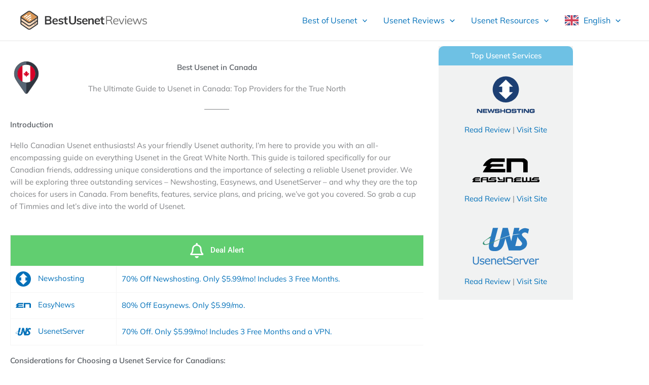

--- FILE ---
content_type: text/html; charset=UTF-8
request_url: https://www.bestusenetreviews.com/best-usenet-for-canada/
body_size: 21117
content:
<!DOCTYPE html>
<html lang="en-US">
<head>
<meta charset="UTF-8">
<meta name="viewport" content="width=device-width, initial-scale=1">
	<link rel="profile" href="https://gmpg.org/xfn/11"> 
	<link rel="preload" href="https://www.bestusenetreviews.com/wp-content/astra-local-fonts/mulish/1Ptvg83HX_SGhgqk3wot.woff2" as="font" type="font/woff2" crossorigin><meta name='robots' content='index, follow, max-image-preview:large, max-snippet:-1, max-video-preview:-1' />
	<style>img:is([sizes="auto" i], [sizes^="auto," i]) { contain-intrinsic-size: 3000px 1500px }</style>
	
<!-- Google Tag Manager for WordPress by gtm4wp.com -->

<!-- End Google Tag Manager for WordPress by gtm4wp.com -->
	<!-- This site is optimized with the Yoast SEO plugin v24.5 - https://yoast.com/wordpress/plugins/seo/ -->
	<title>Best Usenet for Canada -</title>
	<link rel="canonical" href="https://www.bestusenetreviews.com/best-usenet-for-canada/" />
	<meta property="og:locale" content="en_US" />
	<meta property="og:type" content="article" />
	<meta property="og:title" content="Best Usenet for Canada -" />
	<meta property="og:description" content="Best Usenet in Canada The Ultimate Guide to Usenet in Canada: Top Providers for the True North Introduction Hello Canadian Usenet enthusiasts! As your friendly Usenet authority, I&#8217;m here to provide you with an all-encompassing guide on everything Usenet in the Great White North. This guide is tailored specifically for our Canadian friends, addressing unique [&hellip;]" />
	<meta property="og:url" content="https://www.bestusenetreviews.com/best-usenet-for-canada/" />
	<meta property="article:modified_time" content="2025-05-14T14:11:06+00:00" />
	<meta name="twitter:card" content="summary_large_image" />
	<meta name="twitter:label1" content="Est. reading time" />
	<meta name="twitter:data1" content="6 minutes" />
	<script data-jetpack-boost="ignore" type="application/ld+json" class="yoast-schema-graph">{"@context":"https://schema.org","@graph":[{"@type":"WebPage","@id":"https://www.bestusenetreviews.com/best-usenet-for-canada/","url":"https://www.bestusenetreviews.com/best-usenet-for-canada/","name":"Best Usenet for Canada -","isPartOf":{"@id":"https://www.bestusenetreviews.com/#website"},"primaryImageOfPage":{"@id":"https://www.bestusenetreviews.com/best-usenet-for-canada/#primaryimage"},"image":{"@id":"https://www.bestusenetreviews.com/best-usenet-for-canada/#primaryimage"},"thumbnailUrl":"https://www.bestusenetreviews.com/wp-content/uploads/2022/11/newshosting-logo.svg","datePublished":"2023-05-05T18:20:09+00:00","dateModified":"2025-05-14T14:11:06+00:00","breadcrumb":{"@id":"https://www.bestusenetreviews.com/best-usenet-for-canada/#breadcrumb"},"inLanguage":"en-US","potentialAction":[{"@type":"ReadAction","target":["https://www.bestusenetreviews.com/best-usenet-for-canada/"]}]},{"@type":"ImageObject","inLanguage":"en-US","@id":"https://www.bestusenetreviews.com/best-usenet-for-canada/#primaryimage","url":"https://www.bestusenetreviews.com/wp-content/uploads/2022/11/newshosting-logo.svg","contentUrl":"https://www.bestusenetreviews.com/wp-content/uploads/2022/11/newshosting-logo.svg","width":1800,"height":1178,"caption":"Newshosting"},{"@type":"BreadcrumbList","@id":"https://www.bestusenetreviews.com/best-usenet-for-canada/#breadcrumb","itemListElement":[{"@type":"ListItem","position":1,"name":"Home","item":"https://www.bestusenetreviews.com/"},{"@type":"ListItem","position":2,"name":"Best Usenet for Canada"}]},{"@type":"WebSite","@id":"https://www.bestusenetreviews.com/#website","url":"https://www.bestusenetreviews.com/","name":"","description":"","potentialAction":[{"@type":"SearchAction","target":{"@type":"EntryPoint","urlTemplate":"https://www.bestusenetreviews.com/?s={search_term_string}"},"query-input":{"@type":"PropertyValueSpecification","valueRequired":true,"valueName":"search_term_string"}}],"inLanguage":"en-US"}]}</script>
	<!-- / Yoast SEO plugin. -->


<link rel='dns-prefetch' href='//www.googletagmanager.com' />
<link rel='preconnect' href='//i0.wp.com' />
<link rel="alternate" type="application/rss+xml" title=" &raquo; Feed" href="https://www.bestusenetreviews.com/feed/" />
<link rel="alternate" type="application/rss+xml" title=" &raquo; Comments Feed" href="https://www.bestusenetreviews.com/comments/feed/" />

<link rel='stylesheet' id='astra-theme-css-css' href='https://www.bestusenetreviews.com/wp-content/themes/astra/assets/css/minified/main.min.css?ver=4.12.1' media='all' />
<link rel='stylesheet' id='astra-google-fonts-css' href='https://www.bestusenetreviews.com/wp-content/astra-local-fonts/astra-local-fonts.css?ver=4.12.1' media='all' />
<link rel='stylesheet' id='astra-theme-dynamic-css' href='https://www.bestusenetreviews.com/wp-content/uploads/astra/astra-theme-dynamic-css-post-303.css?ver=1768418413' media='all' />
<style id='wp-emoji-styles-inline-css'>

	img.wp-smiley, img.emoji {
		display: inline !important;
		border: none !important;
		box-shadow: none !important;
		height: 1em !important;
		width: 1em !important;
		margin: 0 0.07em !important;
		vertical-align: -0.1em !important;
		background: none !important;
		padding: 0 !important;
	}
</style>
<style id='global-styles-inline-css'>
:root{--wp--preset--aspect-ratio--square: 1;--wp--preset--aspect-ratio--4-3: 4/3;--wp--preset--aspect-ratio--3-4: 3/4;--wp--preset--aspect-ratio--3-2: 3/2;--wp--preset--aspect-ratio--2-3: 2/3;--wp--preset--aspect-ratio--16-9: 16/9;--wp--preset--aspect-ratio--9-16: 9/16;--wp--preset--color--black: #000000;--wp--preset--color--cyan-bluish-gray: #abb8c3;--wp--preset--color--white: #ffffff;--wp--preset--color--pale-pink: #f78da7;--wp--preset--color--vivid-red: #cf2e2e;--wp--preset--color--luminous-vivid-orange: #ff6900;--wp--preset--color--luminous-vivid-amber: #fcb900;--wp--preset--color--light-green-cyan: #7bdcb5;--wp--preset--color--vivid-green-cyan: #00d084;--wp--preset--color--pale-cyan-blue: #8ed1fc;--wp--preset--color--vivid-cyan-blue: #0693e3;--wp--preset--color--vivid-purple: #9b51e0;--wp--preset--color--ast-global-color-0: var(--ast-global-color-0);--wp--preset--color--ast-global-color-1: var(--ast-global-color-1);--wp--preset--color--ast-global-color-2: var(--ast-global-color-2);--wp--preset--color--ast-global-color-3: var(--ast-global-color-3);--wp--preset--color--ast-global-color-4: var(--ast-global-color-4);--wp--preset--color--ast-global-color-5: var(--ast-global-color-5);--wp--preset--color--ast-global-color-6: var(--ast-global-color-6);--wp--preset--color--ast-global-color-7: var(--ast-global-color-7);--wp--preset--color--ast-global-color-8: var(--ast-global-color-8);--wp--preset--gradient--vivid-cyan-blue-to-vivid-purple: linear-gradient(135deg,rgba(6,147,227,1) 0%,rgb(155,81,224) 100%);--wp--preset--gradient--light-green-cyan-to-vivid-green-cyan: linear-gradient(135deg,rgb(122,220,180) 0%,rgb(0,208,130) 100%);--wp--preset--gradient--luminous-vivid-amber-to-luminous-vivid-orange: linear-gradient(135deg,rgba(252,185,0,1) 0%,rgba(255,105,0,1) 100%);--wp--preset--gradient--luminous-vivid-orange-to-vivid-red: linear-gradient(135deg,rgba(255,105,0,1) 0%,rgb(207,46,46) 100%);--wp--preset--gradient--very-light-gray-to-cyan-bluish-gray: linear-gradient(135deg,rgb(238,238,238) 0%,rgb(169,184,195) 100%);--wp--preset--gradient--cool-to-warm-spectrum: linear-gradient(135deg,rgb(74,234,220) 0%,rgb(151,120,209) 20%,rgb(207,42,186) 40%,rgb(238,44,130) 60%,rgb(251,105,98) 80%,rgb(254,248,76) 100%);--wp--preset--gradient--blush-light-purple: linear-gradient(135deg,rgb(255,206,236) 0%,rgb(152,150,240) 100%);--wp--preset--gradient--blush-bordeaux: linear-gradient(135deg,rgb(254,205,165) 0%,rgb(254,45,45) 50%,rgb(107,0,62) 100%);--wp--preset--gradient--luminous-dusk: linear-gradient(135deg,rgb(255,203,112) 0%,rgb(199,81,192) 50%,rgb(65,88,208) 100%);--wp--preset--gradient--pale-ocean: linear-gradient(135deg,rgb(255,245,203) 0%,rgb(182,227,212) 50%,rgb(51,167,181) 100%);--wp--preset--gradient--electric-grass: linear-gradient(135deg,rgb(202,248,128) 0%,rgb(113,206,126) 100%);--wp--preset--gradient--midnight: linear-gradient(135deg,rgb(2,3,129) 0%,rgb(40,116,252) 100%);--wp--preset--font-size--small: 13px;--wp--preset--font-size--medium: 20px;--wp--preset--font-size--large: 36px;--wp--preset--font-size--x-large: 42px;--wp--preset--spacing--20: 0.44rem;--wp--preset--spacing--30: 0.67rem;--wp--preset--spacing--40: 1rem;--wp--preset--spacing--50: 1.5rem;--wp--preset--spacing--60: 2.25rem;--wp--preset--spacing--70: 3.38rem;--wp--preset--spacing--80: 5.06rem;--wp--preset--shadow--natural: 6px 6px 9px rgba(0, 0, 0, 0.2);--wp--preset--shadow--deep: 12px 12px 50px rgba(0, 0, 0, 0.4);--wp--preset--shadow--sharp: 6px 6px 0px rgba(0, 0, 0, 0.2);--wp--preset--shadow--outlined: 6px 6px 0px -3px rgba(255, 255, 255, 1), 6px 6px rgba(0, 0, 0, 1);--wp--preset--shadow--crisp: 6px 6px 0px rgba(0, 0, 0, 1);}:root { --wp--style--global--content-size: var(--wp--custom--ast-content-width-size);--wp--style--global--wide-size: var(--wp--custom--ast-wide-width-size); }:where(body) { margin: 0; }.wp-site-blocks > .alignleft { float: left; margin-right: 2em; }.wp-site-blocks > .alignright { float: right; margin-left: 2em; }.wp-site-blocks > .aligncenter { justify-content: center; margin-left: auto; margin-right: auto; }:where(.wp-site-blocks) > * { margin-block-start: 24px; margin-block-end: 0; }:where(.wp-site-blocks) > :first-child { margin-block-start: 0; }:where(.wp-site-blocks) > :last-child { margin-block-end: 0; }:root { --wp--style--block-gap: 24px; }:root :where(.is-layout-flow) > :first-child{margin-block-start: 0;}:root :where(.is-layout-flow) > :last-child{margin-block-end: 0;}:root :where(.is-layout-flow) > *{margin-block-start: 24px;margin-block-end: 0;}:root :where(.is-layout-constrained) > :first-child{margin-block-start: 0;}:root :where(.is-layout-constrained) > :last-child{margin-block-end: 0;}:root :where(.is-layout-constrained) > *{margin-block-start: 24px;margin-block-end: 0;}:root :where(.is-layout-flex){gap: 24px;}:root :where(.is-layout-grid){gap: 24px;}.is-layout-flow > .alignleft{float: left;margin-inline-start: 0;margin-inline-end: 2em;}.is-layout-flow > .alignright{float: right;margin-inline-start: 2em;margin-inline-end: 0;}.is-layout-flow > .aligncenter{margin-left: auto !important;margin-right: auto !important;}.is-layout-constrained > .alignleft{float: left;margin-inline-start: 0;margin-inline-end: 2em;}.is-layout-constrained > .alignright{float: right;margin-inline-start: 2em;margin-inline-end: 0;}.is-layout-constrained > .aligncenter{margin-left: auto !important;margin-right: auto !important;}.is-layout-constrained > :where(:not(.alignleft):not(.alignright):not(.alignfull)){max-width: var(--wp--style--global--content-size);margin-left: auto !important;margin-right: auto !important;}.is-layout-constrained > .alignwide{max-width: var(--wp--style--global--wide-size);}body .is-layout-flex{display: flex;}.is-layout-flex{flex-wrap: wrap;align-items: center;}.is-layout-flex > :is(*, div){margin: 0;}body .is-layout-grid{display: grid;}.is-layout-grid > :is(*, div){margin: 0;}body{padding-top: 0px;padding-right: 0px;padding-bottom: 0px;padding-left: 0px;}a:where(:not(.wp-element-button)){text-decoration: none;}:root :where(.wp-element-button, .wp-block-button__link){background-color: #32373c;border-width: 0;color: #fff;font-family: inherit;font-size: inherit;line-height: inherit;padding: calc(0.667em + 2px) calc(1.333em + 2px);text-decoration: none;}.has-black-color{color: var(--wp--preset--color--black) !important;}.has-cyan-bluish-gray-color{color: var(--wp--preset--color--cyan-bluish-gray) !important;}.has-white-color{color: var(--wp--preset--color--white) !important;}.has-pale-pink-color{color: var(--wp--preset--color--pale-pink) !important;}.has-vivid-red-color{color: var(--wp--preset--color--vivid-red) !important;}.has-luminous-vivid-orange-color{color: var(--wp--preset--color--luminous-vivid-orange) !important;}.has-luminous-vivid-amber-color{color: var(--wp--preset--color--luminous-vivid-amber) !important;}.has-light-green-cyan-color{color: var(--wp--preset--color--light-green-cyan) !important;}.has-vivid-green-cyan-color{color: var(--wp--preset--color--vivid-green-cyan) !important;}.has-pale-cyan-blue-color{color: var(--wp--preset--color--pale-cyan-blue) !important;}.has-vivid-cyan-blue-color{color: var(--wp--preset--color--vivid-cyan-blue) !important;}.has-vivid-purple-color{color: var(--wp--preset--color--vivid-purple) !important;}.has-ast-global-color-0-color{color: var(--wp--preset--color--ast-global-color-0) !important;}.has-ast-global-color-1-color{color: var(--wp--preset--color--ast-global-color-1) !important;}.has-ast-global-color-2-color{color: var(--wp--preset--color--ast-global-color-2) !important;}.has-ast-global-color-3-color{color: var(--wp--preset--color--ast-global-color-3) !important;}.has-ast-global-color-4-color{color: var(--wp--preset--color--ast-global-color-4) !important;}.has-ast-global-color-5-color{color: var(--wp--preset--color--ast-global-color-5) !important;}.has-ast-global-color-6-color{color: var(--wp--preset--color--ast-global-color-6) !important;}.has-ast-global-color-7-color{color: var(--wp--preset--color--ast-global-color-7) !important;}.has-ast-global-color-8-color{color: var(--wp--preset--color--ast-global-color-8) !important;}.has-black-background-color{background-color: var(--wp--preset--color--black) !important;}.has-cyan-bluish-gray-background-color{background-color: var(--wp--preset--color--cyan-bluish-gray) !important;}.has-white-background-color{background-color: var(--wp--preset--color--white) !important;}.has-pale-pink-background-color{background-color: var(--wp--preset--color--pale-pink) !important;}.has-vivid-red-background-color{background-color: var(--wp--preset--color--vivid-red) !important;}.has-luminous-vivid-orange-background-color{background-color: var(--wp--preset--color--luminous-vivid-orange) !important;}.has-luminous-vivid-amber-background-color{background-color: var(--wp--preset--color--luminous-vivid-amber) !important;}.has-light-green-cyan-background-color{background-color: var(--wp--preset--color--light-green-cyan) !important;}.has-vivid-green-cyan-background-color{background-color: var(--wp--preset--color--vivid-green-cyan) !important;}.has-pale-cyan-blue-background-color{background-color: var(--wp--preset--color--pale-cyan-blue) !important;}.has-vivid-cyan-blue-background-color{background-color: var(--wp--preset--color--vivid-cyan-blue) !important;}.has-vivid-purple-background-color{background-color: var(--wp--preset--color--vivid-purple) !important;}.has-ast-global-color-0-background-color{background-color: var(--wp--preset--color--ast-global-color-0) !important;}.has-ast-global-color-1-background-color{background-color: var(--wp--preset--color--ast-global-color-1) !important;}.has-ast-global-color-2-background-color{background-color: var(--wp--preset--color--ast-global-color-2) !important;}.has-ast-global-color-3-background-color{background-color: var(--wp--preset--color--ast-global-color-3) !important;}.has-ast-global-color-4-background-color{background-color: var(--wp--preset--color--ast-global-color-4) !important;}.has-ast-global-color-5-background-color{background-color: var(--wp--preset--color--ast-global-color-5) !important;}.has-ast-global-color-6-background-color{background-color: var(--wp--preset--color--ast-global-color-6) !important;}.has-ast-global-color-7-background-color{background-color: var(--wp--preset--color--ast-global-color-7) !important;}.has-ast-global-color-8-background-color{background-color: var(--wp--preset--color--ast-global-color-8) !important;}.has-black-border-color{border-color: var(--wp--preset--color--black) !important;}.has-cyan-bluish-gray-border-color{border-color: var(--wp--preset--color--cyan-bluish-gray) !important;}.has-white-border-color{border-color: var(--wp--preset--color--white) !important;}.has-pale-pink-border-color{border-color: var(--wp--preset--color--pale-pink) !important;}.has-vivid-red-border-color{border-color: var(--wp--preset--color--vivid-red) !important;}.has-luminous-vivid-orange-border-color{border-color: var(--wp--preset--color--luminous-vivid-orange) !important;}.has-luminous-vivid-amber-border-color{border-color: var(--wp--preset--color--luminous-vivid-amber) !important;}.has-light-green-cyan-border-color{border-color: var(--wp--preset--color--light-green-cyan) !important;}.has-vivid-green-cyan-border-color{border-color: var(--wp--preset--color--vivid-green-cyan) !important;}.has-pale-cyan-blue-border-color{border-color: var(--wp--preset--color--pale-cyan-blue) !important;}.has-vivid-cyan-blue-border-color{border-color: var(--wp--preset--color--vivid-cyan-blue) !important;}.has-vivid-purple-border-color{border-color: var(--wp--preset--color--vivid-purple) !important;}.has-ast-global-color-0-border-color{border-color: var(--wp--preset--color--ast-global-color-0) !important;}.has-ast-global-color-1-border-color{border-color: var(--wp--preset--color--ast-global-color-1) !important;}.has-ast-global-color-2-border-color{border-color: var(--wp--preset--color--ast-global-color-2) !important;}.has-ast-global-color-3-border-color{border-color: var(--wp--preset--color--ast-global-color-3) !important;}.has-ast-global-color-4-border-color{border-color: var(--wp--preset--color--ast-global-color-4) !important;}.has-ast-global-color-5-border-color{border-color: var(--wp--preset--color--ast-global-color-5) !important;}.has-ast-global-color-6-border-color{border-color: var(--wp--preset--color--ast-global-color-6) !important;}.has-ast-global-color-7-border-color{border-color: var(--wp--preset--color--ast-global-color-7) !important;}.has-ast-global-color-8-border-color{border-color: var(--wp--preset--color--ast-global-color-8) !important;}.has-vivid-cyan-blue-to-vivid-purple-gradient-background{background: var(--wp--preset--gradient--vivid-cyan-blue-to-vivid-purple) !important;}.has-light-green-cyan-to-vivid-green-cyan-gradient-background{background: var(--wp--preset--gradient--light-green-cyan-to-vivid-green-cyan) !important;}.has-luminous-vivid-amber-to-luminous-vivid-orange-gradient-background{background: var(--wp--preset--gradient--luminous-vivid-amber-to-luminous-vivid-orange) !important;}.has-luminous-vivid-orange-to-vivid-red-gradient-background{background: var(--wp--preset--gradient--luminous-vivid-orange-to-vivid-red) !important;}.has-very-light-gray-to-cyan-bluish-gray-gradient-background{background: var(--wp--preset--gradient--very-light-gray-to-cyan-bluish-gray) !important;}.has-cool-to-warm-spectrum-gradient-background{background: var(--wp--preset--gradient--cool-to-warm-spectrum) !important;}.has-blush-light-purple-gradient-background{background: var(--wp--preset--gradient--blush-light-purple) !important;}.has-blush-bordeaux-gradient-background{background: var(--wp--preset--gradient--blush-bordeaux) !important;}.has-luminous-dusk-gradient-background{background: var(--wp--preset--gradient--luminous-dusk) !important;}.has-pale-ocean-gradient-background{background: var(--wp--preset--gradient--pale-ocean) !important;}.has-electric-grass-gradient-background{background: var(--wp--preset--gradient--electric-grass) !important;}.has-midnight-gradient-background{background: var(--wp--preset--gradient--midnight) !important;}.has-small-font-size{font-size: var(--wp--preset--font-size--small) !important;}.has-medium-font-size{font-size: var(--wp--preset--font-size--medium) !important;}.has-large-font-size{font-size: var(--wp--preset--font-size--large) !important;}.has-x-large-font-size{font-size: var(--wp--preset--font-size--x-large) !important;}
:root :where(.wp-block-pullquote){font-size: 1.5em;line-height: 1.6;}
</style>
<link rel='stylesheet' id='dashicons-css' href='https://www.bestusenetreviews.com/wp-includes/css/dashicons.min.css?ver=6.8.3' media='all' />
<link rel='stylesheet' id='weglot-css-css' href='https://www.bestusenetreviews.com/wp-content/plugins/weglot/dist/css/front-css.css?ver=5.2' media='all' />
<link rel='stylesheet' id='new-flag-css-css' href='https://www.bestusenetreviews.com/wp-content/plugins/weglot/dist/css/new-flags.css?ver=5.2' media='all' />
<link rel='stylesheet' id='astra-addon-css-css' href='https://www.bestusenetreviews.com/wp-content/uploads/astra-addon/astra-addon-695bdfb3a1c888-78178083.css?ver=4.9.2' media='all' />
<link rel='stylesheet' id='bestusenetreviews-theme-css-css' href='https://www.bestusenetreviews.com/wp-content/themes/astra-child/style.css?ver=1.0.0' media='all' />
<link rel='stylesheet' id='elementor-icons-css' href='https://www.bestusenetreviews.com/wp-content/plugins/elementor/assets/lib/eicons/css/elementor-icons.min.css?ver=5.46.0' media='all' />
<link rel='stylesheet' id='elementor-frontend-css' href='https://www.bestusenetreviews.com/wp-content/plugins/elementor/assets/css/frontend.min.css?ver=3.34.2' media='all' />
<link rel='stylesheet' id='elementor-post-5-css' href='https://www.bestusenetreviews.com/wp-content/uploads/elementor/css/post-5.css?ver=1769021888' media='all' />
<link rel='stylesheet' id='uael-frontend-css' href='https://www.bestusenetreviews.com/wp-content/plugins/ultimate-elementor/assets/min-css/uael-frontend.min.css?ver=1.39.1' media='all' />
<link rel='stylesheet' id='uael-teammember-social-icons-css' href='https://www.bestusenetreviews.com/wp-content/plugins/elementor/assets/css/widget-social-icons.min.css?ver=3.24.0' media='all' />
<link rel='stylesheet' id='uael-social-share-icons-brands-css' href='https://www.bestusenetreviews.com/wp-content/plugins/elementor/assets/lib/font-awesome/css/brands.css?ver=5.15.3' media='all' />
<link rel='stylesheet' id='uael-social-share-icons-fontawesome-css' href='https://www.bestusenetreviews.com/wp-content/plugins/elementor/assets/lib/font-awesome/css/fontawesome.css?ver=5.15.3' media='all' />
<link rel='stylesheet' id='uael-nav-menu-icons-css' href='https://www.bestusenetreviews.com/wp-content/plugins/elementor/assets/lib/font-awesome/css/solid.css?ver=5.15.3' media='all' />
<link rel='stylesheet' id='widget-heading-css' href='https://www.bestusenetreviews.com/wp-content/plugins/elementor/assets/css/widget-heading.min.css?ver=3.34.2' media='all' />
<link rel='stylesheet' id='widget-image-css' href='https://www.bestusenetreviews.com/wp-content/plugins/elementor/assets/css/widget-image.min.css?ver=3.34.2' media='all' />
<link rel='stylesheet' id='elementor-post-303-css' href='https://www.bestusenetreviews.com/wp-content/uploads/elementor/css/post-303.css?ver=1769022296' media='all' />
<link rel='stylesheet' id='elementor-gf-local-mulish-css' href='https://www.bestusenetreviews.com/wp-content/uploads/elementor/google-fonts/css/mulish.css?ver=1742237824' media='all' />
<link rel='stylesheet' id='elementor-gf-local-roboto-css' href='https://www.bestusenetreviews.com/wp-content/uploads/elementor/google-fonts/css/roboto.css?ver=1742237831' media='all' />
<link rel='stylesheet' id='elementor-icons-shared-0-css' href='https://www.bestusenetreviews.com/wp-content/plugins/elementor/assets/lib/font-awesome/css/fontawesome.min.css?ver=5.15.3' media='all' />
<link rel='stylesheet' id='elementor-icons-fa-regular-css' href='https://www.bestusenetreviews.com/wp-content/plugins/elementor/assets/lib/font-awesome/css/regular.min.css?ver=5.15.3' media='all' />
<link rel='stylesheet' id='elementor-icons-untitled-font-1-css' href='https://www.bestusenetreviews.com/wp-content/uploads/elementor/custom-icons/untitled-font-1/styles.css?ver=1.0.0' media='all' />






<!-- Google tag (gtag.js) snippet added by Site Kit -->
<!-- Google Analytics snippet added by Site Kit -->


<link rel="https://api.w.org/" href="https://www.bestusenetreviews.com/wp-json/" /><link rel="alternate" title="JSON" type="application/json" href="https://www.bestusenetreviews.com/wp-json/wp/v2/pages/303" /><link rel="EditURI" type="application/rsd+xml" title="RSD" href="https://www.bestusenetreviews.com/xmlrpc.php?rsd" />
<link rel='shortlink' href='https://www.bestusenetreviews.com/?p=303' />
<link rel="alternate" title="oEmbed (JSON)" type="application/json+oembed" href="https://www.bestusenetreviews.com/wp-json/oembed/1.0/embed?url=https%3A%2F%2Fwww.bestusenetreviews.com%2Fbest-usenet-for-canada%2F" />
<link rel="alternate" title="oEmbed (XML)" type="text/xml+oembed" href="https://www.bestusenetreviews.com/wp-json/oembed/1.0/embed?url=https%3A%2F%2Fwww.bestusenetreviews.com%2Fbest-usenet-for-canada%2F&#038;format=xml" />
<meta name="generator" content="Site Kit by Google 1.170.0" /><!-- site-navigation-element Schema optimized by Schema Pro --><script data-jetpack-boost="ignore" type="application/ld+json">{"@context":"https:\/\/schema.org","@graph":[{"@context":"https:\/\/schema.org","@type":"SiteNavigationElement","id":"site-navigation","name":"Newshosting Review","url":"https:\/\/www.bestusenetreviews.com\/newshosting-review\/"},{"@context":"https:\/\/schema.org","@type":"SiteNavigationElement","id":"site-navigation","name":"Eweka Usenet Review","url":"https:\/\/www.bestusenetreviews.com\/eweka-review\/"},{"@context":"https:\/\/schema.org","@type":"SiteNavigationElement","id":"site-navigation","name":"UsenetServer Review","url":"https:\/\/www.bestusenetreviews.com\/usenetserver\/"},{"@context":"https:\/\/schema.org","@type":"SiteNavigationElement","id":"site-navigation","name":"EasyNews Review","url":"https:\/\/www.bestusenetreviews.com\/easynews-review\/"},{"@context":"https:\/\/schema.org","@type":"SiteNavigationElement","id":"site-navigation","name":"TweakNews Usenet Review","url":"https:\/\/www.bestusenetreviews.com\/tweaknews-review\/"}]}</script><!-- / site-navigation-element Schema optimized by Schema Pro -->
<!-- Google Tag Manager for WordPress by gtm4wp.com -->
<!-- GTM Container placement set to automatic -->


<!-- End Google Tag Manager for WordPress by gtm4wp.com -->
<link rel="alternate" href="https://www.bestusenetreviews.com/best-usenet-for-canada/" hreflang="en"/>
<link rel="alternate" href="https://www.bestusenetreviews.com/nl/best-usenet-for-canada/" hreflang="nl"/>
<link rel="alternate" href="https://www.bestusenetreviews.com/de/best-usenet-for-canada/" hreflang="de"/>
<script data-jetpack-boost="ignore" data-jetpack-boost="ignore" data-jetpack-boost="ignore" data-jetpack-boost="ignore" data-jetpack-boost="ignore" type="application/json" id="weglot-data">{"website":"https:\/\/bestusenetreviews.com","uid":"13e7c467dc","project_slug":"bestusenetreviews-com","language_from":"en","language_from_custom_flag":null,"language_from_custom_name":null,"excluded_paths":[],"excluded_blocks":[],"custom_settings":{"button_style":{"is_dropdown":true,"with_flags":true,"flag_type":"rectangle_mat","with_name":true,"full_name":true,"custom_css":""},"wp_user_version":"5.1","translate_email":false,"translate_search":false,"translate_amp":false,"switchers":[{"templates":{"name":"default","hash":"095ffb8d22f66be52959023fa4eeb71a05f20f73"},"location":[],"style":{"with_flags":true,"flag_type":"rectangle_mat","with_name":true,"full_name":true,"is_dropdown":true}}],"definitions":[]},"pending_translation_enabled":false,"curl_ssl_check_enabled":false,"custom_css":null,"languages":[{"language_to":"nl","custom_code":null,"custom_name":null,"custom_local_name":null,"provider":null,"enabled":true,"automatic_translation_enabled":true,"deleted_at":null,"connect_host_destination":null,"custom_flag":null},{"language_to":"de","custom_code":null,"custom_name":null,"custom_local_name":null,"provider":null,"enabled":true,"automatic_translation_enabled":true,"deleted_at":null,"connect_host_destination":null,"custom_flag":null}],"organization_slug":"w-5174e3ba1e","api_domain":"cdn-api-weglot.com","product":"1.0","current_language":"en","switcher_links":{"en":"https:\/\/www.bestusenetreviews.com\/best-usenet-for-canada\/?wg-choose-original=true","nl":"https:\/\/www.bestusenetreviews.com\/nl\/best-usenet-for-canada\/?wg-choose-original=false","de":"https:\/\/www.bestusenetreviews.com\/de\/best-usenet-for-canada\/?wg-choose-original=false"},"original_path":"\/best-usenet-for-canada\/"}</script><meta name="generator" content="Elementor 3.34.2; features: additional_custom_breakpoints; settings: css_print_method-external, google_font-enabled, font_display-swap">
			<style>
				.e-con.e-parent:nth-of-type(n+4):not(.e-lazyloaded):not(.e-no-lazyload),
				.e-con.e-parent:nth-of-type(n+4):not(.e-lazyloaded):not(.e-no-lazyload) * {
					background-image: none !important;
				}
				@media screen and (max-height: 1024px) {
					.e-con.e-parent:nth-of-type(n+3):not(.e-lazyloaded):not(.e-no-lazyload),
					.e-con.e-parent:nth-of-type(n+3):not(.e-lazyloaded):not(.e-no-lazyload) * {
						background-image: none !important;
					}
				}
				@media screen and (max-height: 640px) {
					.e-con.e-parent:nth-of-type(n+2):not(.e-lazyloaded):not(.e-no-lazyload),
					.e-con.e-parent:nth-of-type(n+2):not(.e-lazyloaded):not(.e-no-lazyload) * {
						background-image: none !important;
					}
				}
			</style>
						<style id="wpsp-style-frontend"></style>
			<link rel="icon" href="https://i0.wp.com/www.bestusenetreviews.com/wp-content/uploads/2024/06/cropped-bestusenetreviews-icon-removebg-preview.png?fit=32%2C32&#038;ssl=1" sizes="32x32" />
<link rel="icon" href="https://i0.wp.com/www.bestusenetreviews.com/wp-content/uploads/2024/06/cropped-bestusenetreviews-icon-removebg-preview.png?fit=192%2C192&#038;ssl=1" sizes="192x192" />
<link rel="apple-touch-icon" href="https://i0.wp.com/www.bestusenetreviews.com/wp-content/uploads/2024/06/cropped-bestusenetreviews-icon-removebg-preview.png?fit=180%2C180&#038;ssl=1" />
<meta name="msapplication-TileImage" content="https://i0.wp.com/www.bestusenetreviews.com/wp-content/uploads/2024/06/cropped-bestusenetreviews-icon-removebg-preview.png?fit=270%2C270&#038;ssl=1" />
</head>

<body itemtype='https://schema.org/WebPage' itemscope='itemscope' class="wp-singular page-template-default page page-id-303 wp-custom-logo wp-embed-responsive wp-theme-astra wp-child-theme-astra-child wp-schema-pro-2.8.1 ast-desktop ast-page-builder-template ast-no-sidebar astra-4.12.1 ast-single-post ast-inherit-site-logo-transparent ast-hfb-header elementor-default elementor-kit-5 elementor-page elementor-page-303 astra-addon-4.9.2">

<!-- GTM Container placement set to automatic -->
<!-- Google Tag Manager (noscript) -->
				<noscript><iframe src="https://www.googletagmanager.com/ns.html?id=GTM-TBSZFG9" height="0" width="0" style="display:none;visibility:hidden" aria-hidden="true"></iframe></noscript>
<!-- End Google Tag Manager (noscript) -->
<a
	class="skip-link screen-reader-text"
	href="#content">
		Skip to content</a>

<div
class="hfeed site" id="page">
			<header
		class="site-header header-main-layout-1 ast-primary-menu-enabled ast-hide-custom-menu-mobile ast-builder-menu-toggle-icon ast-mobile-header-inline" id="masthead" itemtype="https://schema.org/WPHeader" itemscope="itemscope" itemid="#masthead"		>
			<div id="ast-desktop-header" data-toggle-type="dropdown">
		<div class="ast-main-header-wrap main-header-bar-wrap ">
		<div class="ast-primary-header-bar ast-primary-header main-header-bar site-header-focus-item" data-section="section-primary-header-builder">
						<div class="site-primary-header-wrap ast-builder-grid-row-container site-header-focus-item ast-container" data-section="section-primary-header-builder">
				<div class="ast-builder-grid-row ast-builder-grid-row-has-sides ast-builder-grid-row-no-center">
											<div class="site-header-primary-section-left site-header-section ast-flex site-header-section-left">
									<div class="ast-builder-layout-element ast-flex site-header-focus-item" data-section="title_tagline">
							<div
				class="site-branding ast-site-identity" itemtype="https://schema.org/Organization" itemscope="itemscope"				>
					<span class="site-logo-img"><a href="https://www.bestusenetreviews.com/" class="custom-logo-link" rel="home"><img width="835" height="126" src="https://www.bestusenetreviews.com/wp-content/uploads/2022/11/best-usenet-reviews-logo.svg" class="custom-logo astra-logo-svg" alt="Best Usenet Reviews" decoding="async" /></a></span><div class="ast-site-title-wrap">
						<span class="site-title" itemprop="name">
				<a href="https://www.bestusenetreviews.com/" rel="home" itemprop="url" >
					
				</a>
			</span>
						
				</div>				</div>
			<!-- .site-branding -->
					</div>
								</div>
																								<div class="site-header-primary-section-right site-header-section ast-flex ast-grid-right-section">
										<div class="ast-builder-menu-1 ast-builder-menu ast-flex ast-builder-menu-1-focus-item ast-builder-layout-element site-header-focus-item" data-section="section-hb-menu-1">
			<div class="ast-main-header-bar-alignment"><div class="main-header-bar-navigation"><nav class="site-navigation ast-flex-grow-1 navigation-accessibility site-header-focus-item" id="primary-site-navigation-desktop" aria-label="Primary Site Navigation" itemtype="https://schema.org/SiteNavigationElement" itemscope="itemscope"><div class="main-navigation ast-inline-flex"><ul id="ast-hf-menu-1" class="main-header-menu ast-menu-shadow ast-nav-menu ast-flex  submenu-with-border stack-on-mobile"><li id="menu-item-186" class="menu-item menu-item-type-post_type menu-item-object-page menu-item-home menu-item-has-children menu-item-186"><a aria-expanded="false" href="https://www.bestusenetreviews.com/" class="menu-link">Best of Usenet<span role="application" class="dropdown-menu-toggle ast-header-navigation-arrow" tabindex="0" aria-expanded="false" aria-label="Menu Toggle" aria-haspopup="true"><span class="ast-icon icon-arrow"><svg class="ast-arrow-svg" xmlns="http://www.w3.org/2000/svg" xmlns:xlink="http://www.w3.org/1999/xlink" version="1.1" x="0px" y="0px" width="26px" height="16.043px" viewBox="57 35.171 26 16.043" enable-background="new 57 35.171 26 16.043" xml:space="preserve">
                <path d="M57.5,38.193l12.5,12.5l12.5-12.5l-2.5-2.5l-10,10l-10-10L57.5,38.193z" />
                </svg></span></span></a><button class="ast-menu-toggle" aria-expanded="false" aria-label="Toggle Menu"><span class="ast-icon icon-arrow"><svg class="ast-arrow-svg" xmlns="http://www.w3.org/2000/svg" xmlns:xlink="http://www.w3.org/1999/xlink" version="1.1" x="0px" y="0px" width="26px" height="16.043px" viewBox="57 35.171 26 16.043" enable-background="new 57 35.171 26 16.043" xml:space="preserve">
                <path d="M57.5,38.193l12.5,12.5l12.5-12.5l-2.5-2.5l-10,10l-10-10L57.5,38.193z" />
                </svg></span></button>
<ul class="sub-menu">
	<li id="menu-item-188" class="menu-item menu-item-type-post_type menu-item-object-page menu-item-188"><a href="https://www.bestusenetreviews.com/how-to-choose-the-best-usenet-provider/" class="menu-link"><span class="ast-icon icon-arrow"><svg class="ast-arrow-svg" xmlns="http://www.w3.org/2000/svg" xmlns:xlink="http://www.w3.org/1999/xlink" version="1.1" x="0px" y="0px" width="26px" height="16.043px" viewBox="57 35.171 26 16.043" enable-background="new 57 35.171 26 16.043" xml:space="preserve">
                <path d="M57.5,38.193l12.5,12.5l12.5-12.5l-2.5-2.5l-10,10l-10-10L57.5,38.193z" />
                </svg></span>Best Overall Usenet</a></li>
	<li id="menu-item-187" class="menu-item menu-item-type-post_type menu-item-object-page menu-item-187"><a href="https://www.bestusenetreviews.com/best-usenet-discounts-and-deals/" class="menu-link"><span class="ast-icon icon-arrow"><svg class="ast-arrow-svg" xmlns="http://www.w3.org/2000/svg" xmlns:xlink="http://www.w3.org/1999/xlink" version="1.1" x="0px" y="0px" width="26px" height="16.043px" viewBox="57 35.171 26 16.043" enable-background="new 57 35.171 26 16.043" xml:space="preserve">
                <path d="M57.5,38.193l12.5,12.5l12.5-12.5l-2.5-2.5l-10,10l-10-10L57.5,38.193z" />
                </svg></span>Best Usenet Deals</a></li>
	<li id="menu-item-263" class="menu-item menu-item-type-post_type menu-item-object-page menu-item-263"><a href="https://www.bestusenetreviews.com/best-european-usenet-providers/" class="menu-link"><span class="ast-icon icon-arrow"><svg class="ast-arrow-svg" xmlns="http://www.w3.org/2000/svg" xmlns:xlink="http://www.w3.org/1999/xlink" version="1.1" x="0px" y="0px" width="26px" height="16.043px" viewBox="57 35.171 26 16.043" enable-background="new 57 35.171 26 16.043" xml:space="preserve">
                <path d="M57.5,38.193l12.5,12.5l12.5-12.5l-2.5-2.5l-10,10l-10-10L57.5,38.193z" />
                </svg></span>Best European Usenet</a></li>
</ul>
</li>
<li id="menu-item-157" class="menu-item menu-item-type-post_type menu-item-object-page menu-item-home menu-item-has-children menu-item-157"><a aria-expanded="false" href="https://www.bestusenetreviews.com/" class="menu-link">Usenet Reviews<span role="application" class="dropdown-menu-toggle ast-header-navigation-arrow" tabindex="0" aria-expanded="false" aria-label="Menu Toggle" aria-haspopup="true"><span class="ast-icon icon-arrow"><svg class="ast-arrow-svg" xmlns="http://www.w3.org/2000/svg" xmlns:xlink="http://www.w3.org/1999/xlink" version="1.1" x="0px" y="0px" width="26px" height="16.043px" viewBox="57 35.171 26 16.043" enable-background="new 57 35.171 26 16.043" xml:space="preserve">
                <path d="M57.5,38.193l12.5,12.5l12.5-12.5l-2.5-2.5l-10,10l-10-10L57.5,38.193z" />
                </svg></span></span></a><button class="ast-menu-toggle" aria-expanded="false" aria-label="Toggle Menu"><span class="ast-icon icon-arrow"><svg class="ast-arrow-svg" xmlns="http://www.w3.org/2000/svg" xmlns:xlink="http://www.w3.org/1999/xlink" version="1.1" x="0px" y="0px" width="26px" height="16.043px" viewBox="57 35.171 26 16.043" enable-background="new 57 35.171 26 16.043" xml:space="preserve">
                <path d="M57.5,38.193l12.5,12.5l12.5-12.5l-2.5-2.5l-10,10l-10-10L57.5,38.193z" />
                </svg></span></button>
<ul class="sub-menu">
	<li id="menu-item-156" class="menu-item menu-item-type-post_type menu-item-object-page menu-item-156"><a href="https://www.bestusenetreviews.com/newshosting-review/" class="menu-link"><span class="ast-icon icon-arrow"><svg class="ast-arrow-svg" xmlns="http://www.w3.org/2000/svg" xmlns:xlink="http://www.w3.org/1999/xlink" version="1.1" x="0px" y="0px" width="26px" height="16.043px" viewBox="57 35.171 26 16.043" enable-background="new 57 35.171 26 16.043" xml:space="preserve">
                <path d="M57.5,38.193l12.5,12.5l12.5-12.5l-2.5-2.5l-10,10l-10-10L57.5,38.193z" />
                </svg></span>Newshosting Review</a></li>
	<li id="menu-item-153" class="menu-item menu-item-type-post_type menu-item-object-page menu-item-153"><a href="https://www.bestusenetreviews.com/eweka-review/" class="menu-link"><span class="ast-icon icon-arrow"><svg class="ast-arrow-svg" xmlns="http://www.w3.org/2000/svg" xmlns:xlink="http://www.w3.org/1999/xlink" version="1.1" x="0px" y="0px" width="26px" height="16.043px" viewBox="57 35.171 26 16.043" enable-background="new 57 35.171 26 16.043" xml:space="preserve">
                <path d="M57.5,38.193l12.5,12.5l12.5-12.5l-2.5-2.5l-10,10l-10-10L57.5,38.193z" />
                </svg></span>Eweka Usenet Review</a></li>
	<li id="menu-item-152" class="menu-item menu-item-type-post_type menu-item-object-page menu-item-152"><a href="https://www.bestusenetreviews.com/easynews-review/" class="menu-link"><span class="ast-icon icon-arrow"><svg class="ast-arrow-svg" xmlns="http://www.w3.org/2000/svg" xmlns:xlink="http://www.w3.org/1999/xlink" version="1.1" x="0px" y="0px" width="26px" height="16.043px" viewBox="57 35.171 26 16.043" enable-background="new 57 35.171 26 16.043" xml:space="preserve">
                <path d="M57.5,38.193l12.5,12.5l12.5-12.5l-2.5-2.5l-10,10l-10-10L57.5,38.193z" />
                </svg></span>EasyNews Review</a></li>
	<li id="menu-item-154" class="menu-item menu-item-type-post_type menu-item-object-page menu-item-154"><a href="https://www.bestusenetreviews.com/tweaknews-review/" class="menu-link"><span class="ast-icon icon-arrow"><svg class="ast-arrow-svg" xmlns="http://www.w3.org/2000/svg" xmlns:xlink="http://www.w3.org/1999/xlink" version="1.1" x="0px" y="0px" width="26px" height="16.043px" viewBox="57 35.171 26 16.043" enable-background="new 57 35.171 26 16.043" xml:space="preserve">
                <path d="M57.5,38.193l12.5,12.5l12.5-12.5l-2.5-2.5l-10,10l-10-10L57.5,38.193z" />
                </svg></span>TweakNews Usenet Review</a></li>
	<li id="menu-item-155" class="menu-item menu-item-type-post_type menu-item-object-page menu-item-155"><a href="https://www.bestusenetreviews.com/usenetserver/" class="menu-link"><span class="ast-icon icon-arrow"><svg class="ast-arrow-svg" xmlns="http://www.w3.org/2000/svg" xmlns:xlink="http://www.w3.org/1999/xlink" version="1.1" x="0px" y="0px" width="26px" height="16.043px" viewBox="57 35.171 26 16.043" enable-background="new 57 35.171 26 16.043" xml:space="preserve">
                <path d="M57.5,38.193l12.5,12.5l12.5-12.5l-2.5-2.5l-10,10l-10-10L57.5,38.193z" />
                </svg></span>UsenetServer Review</a></li>
	<li id="menu-item-151" class="menu-item menu-item-type-post_type menu-item-object-page menu-item-151"><a href="https://www.bestusenetreviews.com/pure-usenet-review/" class="menu-link"><span class="ast-icon icon-arrow"><svg class="ast-arrow-svg" xmlns="http://www.w3.org/2000/svg" xmlns:xlink="http://www.w3.org/1999/xlink" version="1.1" x="0px" y="0px" width="26px" height="16.043px" viewBox="57 35.171 26 16.043" enable-background="new 57 35.171 26 16.043" xml:space="preserve">
                <path d="M57.5,38.193l12.5,12.5l12.5-12.5l-2.5-2.5l-10,10l-10-10L57.5,38.193z" />
                </svg></span>Pure Usenet Review</a></li>
	<li id="menu-item-158" class="menu-item menu-item-type-post_type menu-item-object-page menu-item-158"><a href="https://www.bestusenetreviews.com/sunny-usenet-review/" class="menu-link"><span class="ast-icon icon-arrow"><svg class="ast-arrow-svg" xmlns="http://www.w3.org/2000/svg" xmlns:xlink="http://www.w3.org/1999/xlink" version="1.1" x="0px" y="0px" width="26px" height="16.043px" viewBox="57 35.171 26 16.043" enable-background="new 57 35.171 26 16.043" xml:space="preserve">
                <path d="M57.5,38.193l12.5,12.5l12.5-12.5l-2.5-2.5l-10,10l-10-10L57.5,38.193z" />
                </svg></span>Sunny Usenet Review</a></li>
	<li id="menu-item-226" class="menu-item menu-item-type-post_type menu-item-object-page menu-item-226"><a href="https://www.bestusenetreviews.com/newsgroup-ninja-review/" class="menu-link"><span class="ast-icon icon-arrow"><svg class="ast-arrow-svg" xmlns="http://www.w3.org/2000/svg" xmlns:xlink="http://www.w3.org/1999/xlink" version="1.1" x="0px" y="0px" width="26px" height="16.043px" viewBox="57 35.171 26 16.043" enable-background="new 57 35.171 26 16.043" xml:space="preserve">
                <path d="M57.5,38.193l12.5,12.5l12.5-12.5l-2.5-2.5l-10,10l-10-10L57.5,38.193z" />
                </svg></span>Newsgroup Ninja Review</a></li>
</ul>
</li>
<li id="menu-item-252" class="menu-item menu-item-type-post_type menu-item-object-page menu-item-home menu-item-has-children menu-item-252"><a aria-expanded="false" href="https://www.bestusenetreviews.com/" class="menu-link">Usenet Resources<span role="application" class="dropdown-menu-toggle ast-header-navigation-arrow" tabindex="0" aria-expanded="false" aria-label="Menu Toggle" aria-haspopup="true"><span class="ast-icon icon-arrow"><svg class="ast-arrow-svg" xmlns="http://www.w3.org/2000/svg" xmlns:xlink="http://www.w3.org/1999/xlink" version="1.1" x="0px" y="0px" width="26px" height="16.043px" viewBox="57 35.171 26 16.043" enable-background="new 57 35.171 26 16.043" xml:space="preserve">
                <path d="M57.5,38.193l12.5,12.5l12.5-12.5l-2.5-2.5l-10,10l-10-10L57.5,38.193z" />
                </svg></span></span></a><button class="ast-menu-toggle" aria-expanded="false" aria-label="Toggle Menu"><span class="ast-icon icon-arrow"><svg class="ast-arrow-svg" xmlns="http://www.w3.org/2000/svg" xmlns:xlink="http://www.w3.org/1999/xlink" version="1.1" x="0px" y="0px" width="26px" height="16.043px" viewBox="57 35.171 26 16.043" enable-background="new 57 35.171 26 16.043" xml:space="preserve">
                <path d="M57.5,38.193l12.5,12.5l12.5-12.5l-2.5-2.5l-10,10l-10-10L57.5,38.193z" />
                </svg></span></button>
<ul class="sub-menu">
	<li id="menu-item-684" class="menu-item menu-item-type-post_type menu-item-object-page menu-item-684"><a href="https://www.bestusenetreviews.com/usenet-black-friday-deals-2025/" class="menu-link"><span class="ast-icon icon-arrow"><svg class="ast-arrow-svg" xmlns="http://www.w3.org/2000/svg" xmlns:xlink="http://www.w3.org/1999/xlink" version="1.1" x="0px" y="0px" width="26px" height="16.043px" viewBox="57 35.171 26 16.043" enable-background="new 57 35.171 26 16.043" xml:space="preserve">
                <path d="M57.5,38.193l12.5,12.5l12.5-12.5l-2.5-2.5l-10,10l-10-10L57.5,38.193z" />
                </svg></span>Usenet Black Friday Deals</a></li>
	<li id="menu-item-255" class="menu-item menu-item-type-post_type menu-item-object-page menu-item-255"><a href="https://www.bestusenetreviews.com/usenet-101/" class="menu-link"><span class="ast-icon icon-arrow"><svg class="ast-arrow-svg" xmlns="http://www.w3.org/2000/svg" xmlns:xlink="http://www.w3.org/1999/xlink" version="1.1" x="0px" y="0px" width="26px" height="16.043px" viewBox="57 35.171 26 16.043" enable-background="new 57 35.171 26 16.043" xml:space="preserve">
                <path d="M57.5,38.193l12.5,12.5l12.5-12.5l-2.5-2.5l-10,10l-10-10L57.5,38.193z" />
                </svg></span>Usenet 101</a></li>
	<li id="menu-item-254" class="menu-item menu-item-type-post_type menu-item-object-page menu-item-254"><a href="https://www.bestusenetreviews.com/usenet-newsreaders/" class="menu-link"><span class="ast-icon icon-arrow"><svg class="ast-arrow-svg" xmlns="http://www.w3.org/2000/svg" xmlns:xlink="http://www.w3.org/1999/xlink" version="1.1" x="0px" y="0px" width="26px" height="16.043px" viewBox="57 35.171 26 16.043" enable-background="new 57 35.171 26 16.043" xml:space="preserve">
                <path d="M57.5,38.193l12.5,12.5l12.5-12.5l-2.5-2.5l-10,10l-10-10L57.5,38.193z" />
                </svg></span>Usenet Newsreaders</a></li>
	<li id="menu-item-253" class="menu-item menu-item-type-post_type menu-item-object-page menu-item-253"><a href="https://www.bestusenetreviews.com/nzbs/" class="menu-link"><span class="ast-icon icon-arrow"><svg class="ast-arrow-svg" xmlns="http://www.w3.org/2000/svg" xmlns:xlink="http://www.w3.org/1999/xlink" version="1.1" x="0px" y="0px" width="26px" height="16.043px" viewBox="57 35.171 26 16.043" enable-background="new 57 35.171 26 16.043" xml:space="preserve">
                <path d="M57.5,38.193l12.5,12.5l12.5-12.5l-2.5-2.5l-10,10l-10-10L57.5,38.193z" />
                </svg></span>NZBs</a></li>
	<li id="menu-item-312" class="menu-item menu-item-type-post_type menu-item-object-page menu-item-312"><a href="https://www.bestusenetreviews.com/usenet-frequently-asked-questions/" class="menu-link"><span class="ast-icon icon-arrow"><svg class="ast-arrow-svg" xmlns="http://www.w3.org/2000/svg" xmlns:xlink="http://www.w3.org/1999/xlink" version="1.1" x="0px" y="0px" width="26px" height="16.043px" viewBox="57 35.171 26 16.043" enable-background="new 57 35.171 26 16.043" xml:space="preserve">
                <path d="M57.5,38.193l12.5,12.5l12.5-12.5l-2.5-2.5l-10,10l-10-10L57.5,38.193z" />
                </svg></span>Usenet FAQ</a></li>
</ul>
</li>
<li id="menu-item-257" class="weglot-parent-menu-item wg-en weglot-lang menu-item-weglot weglot-language weglot-flags flag-0 en menu-item menu-item-type-custom menu-item-object-custom menu-item-has-children menu-item-257"><a aria-expanded="false" href="#weglot_switcher" data-wg-notranslate="true" class="menu-link">English<span role="application" class="dropdown-menu-toggle ast-header-navigation-arrow" tabindex="0" aria-expanded="false" aria-label="Menu Toggle" aria-haspopup="true"><span class="ast-icon icon-arrow"><svg class="ast-arrow-svg" xmlns="http://www.w3.org/2000/svg" xmlns:xlink="http://www.w3.org/1999/xlink" version="1.1" x="0px" y="0px" width="26px" height="16.043px" viewBox="57 35.171 26 16.043" enable-background="new 57 35.171 26 16.043" xml:space="preserve">
                <path d="M57.5,38.193l12.5,12.5l12.5-12.5l-2.5-2.5l-10,10l-10-10L57.5,38.193z" />
                </svg></span></span></a><button class="ast-menu-toggle" aria-expanded="false" aria-label="Toggle Menu"><span class="ast-icon icon-arrow"><svg class="ast-arrow-svg" xmlns="http://www.w3.org/2000/svg" xmlns:xlink="http://www.w3.org/1999/xlink" version="1.1" x="0px" y="0px" width="26px" height="16.043px" viewBox="57 35.171 26 16.043" enable-background="new 57 35.171 26 16.043" xml:space="preserve">
                <path d="M57.5,38.193l12.5,12.5l12.5-12.5l-2.5-2.5l-10,10l-10-10L57.5,38.193z" />
                </svg></span></button>
<ul class="sub-menu">
	<li id="menu-item-weglot-257-nl" class="weglot-lang menu-item-weglot weglot-language weglot-flags flag-0 weglot-nl nl wg-nl menu-item menu-item-type-custom menu-item-object-custom menu-item-weglot-257-nl"><a href="https://www.bestusenetreviews.com/nl/best-usenet-for-canada/?wg-choose-original=false" data-wg-notranslate="true" class="menu-link"><span class="ast-icon icon-arrow"><svg class="ast-arrow-svg" xmlns="http://www.w3.org/2000/svg" xmlns:xlink="http://www.w3.org/1999/xlink" version="1.1" x="0px" y="0px" width="26px" height="16.043px" viewBox="57 35.171 26 16.043" enable-background="new 57 35.171 26 16.043" xml:space="preserve">
                <path d="M57.5,38.193l12.5,12.5l12.5-12.5l-2.5-2.5l-10,10l-10-10L57.5,38.193z" />
                </svg></span>Nederlands</a></li>
	<li id="menu-item-weglot-257-de" class="weglot-lang menu-item-weglot weglot-language weglot-flags flag-0 weglot-de de wg-de menu-item menu-item-type-custom menu-item-object-custom menu-item-weglot-257-de"><a href="https://www.bestusenetreviews.com/de/best-usenet-for-canada/?wg-choose-original=false" data-wg-notranslate="true" class="menu-link"><span class="ast-icon icon-arrow"><svg class="ast-arrow-svg" xmlns="http://www.w3.org/2000/svg" xmlns:xlink="http://www.w3.org/1999/xlink" version="1.1" x="0px" y="0px" width="26px" height="16.043px" viewBox="57 35.171 26 16.043" enable-background="new 57 35.171 26 16.043" xml:space="preserve">
                <path d="M57.5,38.193l12.5,12.5l12.5-12.5l-2.5-2.5l-10,10l-10-10L57.5,38.193z" />
                </svg></span>Deutsch</a></li>
</ul>
</li>
</ul></div></nav></div></div>		</div>
									</div>
												</div>
					</div>
								</div>
			</div>
	</div> <!-- Main Header Bar Wrap -->
<div id="ast-mobile-header" class="ast-mobile-header-wrap " data-type="dropdown">
		<div class="ast-main-header-wrap main-header-bar-wrap" >
		<div class="ast-primary-header-bar ast-primary-header main-header-bar site-primary-header-wrap site-header-focus-item ast-builder-grid-row-layout-default ast-builder-grid-row-tablet-layout-default ast-builder-grid-row-mobile-layout-default" data-section="section-primary-header-builder">
									<div class="ast-builder-grid-row ast-builder-grid-row-has-sides ast-builder-grid-row-no-center">
													<div class="site-header-primary-section-left site-header-section ast-flex site-header-section-left">
										<div class="ast-builder-layout-element ast-flex site-header-focus-item" data-section="title_tagline">
							<div
				class="site-branding ast-site-identity" itemtype="https://schema.org/Organization" itemscope="itemscope"				>
					<span class="site-logo-img"><a href="https://www.bestusenetreviews.com/" class="custom-logo-link" rel="home"><img width="835" height="126" src="https://www.bestusenetreviews.com/wp-content/uploads/2022/11/best-usenet-reviews-logo.svg" class="custom-logo astra-logo-svg" alt="Best Usenet Reviews" decoding="async" /></a></span><div class="ast-site-title-wrap">
						<span class="site-title" itemprop="name">
				<a href="https://www.bestusenetreviews.com/" rel="home" itemprop="url" >
					
				</a>
			</span>
						
				</div>				</div>
			<!-- .site-branding -->
					</div>
									</div>
																									<div class="site-header-primary-section-right site-header-section ast-flex ast-grid-right-section">
										<div class="ast-builder-layout-element ast-flex site-header-focus-item" data-section="section-header-mobile-trigger">
						<div class="ast-button-wrap">
				<button type="button" class="menu-toggle main-header-menu-toggle ast-mobile-menu-trigger-minimal"   aria-expanded="false" aria-label="Main menu toggle">
					<span class="mobile-menu-toggle-icon">
						<span aria-hidden="true" class="ahfb-svg-iconset ast-inline-flex svg-baseline"><svg class='ast-mobile-svg ast-menu-svg' fill='currentColor' version='1.1' xmlns='http://www.w3.org/2000/svg' width='24' height='24' viewBox='0 0 24 24'><path d='M3 13h18c0.552 0 1-0.448 1-1s-0.448-1-1-1h-18c-0.552 0-1 0.448-1 1s0.448 1 1 1zM3 7h18c0.552 0 1-0.448 1-1s-0.448-1-1-1h-18c-0.552 0-1 0.448-1 1s0.448 1 1 1zM3 19h18c0.552 0 1-0.448 1-1s-0.448-1-1-1h-18c-0.552 0-1 0.448-1 1s0.448 1 1 1z'></path></svg></span><span aria-hidden="true" class="ahfb-svg-iconset ast-inline-flex svg-baseline"><svg class='ast-mobile-svg ast-close-svg' fill='currentColor' version='1.1' xmlns='http://www.w3.org/2000/svg' width='24' height='24' viewBox='0 0 24 24'><path d='M5.293 6.707l5.293 5.293-5.293 5.293c-0.391 0.391-0.391 1.024 0 1.414s1.024 0.391 1.414 0l5.293-5.293 5.293 5.293c0.391 0.391 1.024 0.391 1.414 0s0.391-1.024 0-1.414l-5.293-5.293 5.293-5.293c0.391-0.391 0.391-1.024 0-1.414s-1.024-0.391-1.414 0l-5.293 5.293-5.293-5.293c-0.391-0.391-1.024-0.391-1.414 0s-0.391 1.024 0 1.414z'></path></svg></span>					</span>
									</button>
			</div>
					</div>
									</div>
											</div>
						</div>
	</div>
				<div class="ast-mobile-header-content content-align-flex-start ">
						<div class="ast-builder-menu-mobile ast-builder-menu ast-builder-menu-mobile-focus-item ast-builder-layout-element site-header-focus-item" data-section="section-header-mobile-menu">
			<div class="ast-main-header-bar-alignment"><div class="main-header-bar-navigation"><nav class="site-navigation ast-flex-grow-1 navigation-accessibility site-header-focus-item" id="ast-mobile-site-navigation" aria-label="Site Navigation: Navigation" itemtype="https://schema.org/SiteNavigationElement" itemscope="itemscope"><div class="main-navigation"><ul id="ast-hf-mobile-menu" class="main-header-menu ast-nav-menu ast-flex  submenu-with-border astra-menu-animation-fade  stack-on-mobile"><li class="menu-item menu-item-type-post_type menu-item-object-page menu-item-home menu-item-has-children menu-item-186"><a aria-expanded="false" href="https://www.bestusenetreviews.com/" class="menu-link">Best of Usenet<span role="application" class="dropdown-menu-toggle ast-header-navigation-arrow" tabindex="0" aria-expanded="false" aria-label="Menu Toggle" aria-haspopup="true"><span class="ast-icon icon-arrow"><svg class="ast-arrow-svg" xmlns="http://www.w3.org/2000/svg" xmlns:xlink="http://www.w3.org/1999/xlink" version="1.1" x="0px" y="0px" width="26px" height="16.043px" viewBox="57 35.171 26 16.043" enable-background="new 57 35.171 26 16.043" xml:space="preserve">
                <path d="M57.5,38.193l12.5,12.5l12.5-12.5l-2.5-2.5l-10,10l-10-10L57.5,38.193z" />
                </svg></span></span></a><button class="ast-menu-toggle" aria-expanded="false" aria-label="Toggle Menu"><span class="ast-icon icon-arrow"><svg class="ast-arrow-svg" xmlns="http://www.w3.org/2000/svg" xmlns:xlink="http://www.w3.org/1999/xlink" version="1.1" x="0px" y="0px" width="26px" height="16.043px" viewBox="57 35.171 26 16.043" enable-background="new 57 35.171 26 16.043" xml:space="preserve">
                <path d="M57.5,38.193l12.5,12.5l12.5-12.5l-2.5-2.5l-10,10l-10-10L57.5,38.193z" />
                </svg></span></button>
<ul class="sub-menu">
	<li class="menu-item menu-item-type-post_type menu-item-object-page menu-item-188"><a href="https://www.bestusenetreviews.com/how-to-choose-the-best-usenet-provider/" class="menu-link"><span class="ast-icon icon-arrow"><svg class="ast-arrow-svg" xmlns="http://www.w3.org/2000/svg" xmlns:xlink="http://www.w3.org/1999/xlink" version="1.1" x="0px" y="0px" width="26px" height="16.043px" viewBox="57 35.171 26 16.043" enable-background="new 57 35.171 26 16.043" xml:space="preserve">
                <path d="M57.5,38.193l12.5,12.5l12.5-12.5l-2.5-2.5l-10,10l-10-10L57.5,38.193z" />
                </svg></span>Best Overall Usenet</a></li>
	<li class="menu-item menu-item-type-post_type menu-item-object-page menu-item-187"><a href="https://www.bestusenetreviews.com/best-usenet-discounts-and-deals/" class="menu-link"><span class="ast-icon icon-arrow"><svg class="ast-arrow-svg" xmlns="http://www.w3.org/2000/svg" xmlns:xlink="http://www.w3.org/1999/xlink" version="1.1" x="0px" y="0px" width="26px" height="16.043px" viewBox="57 35.171 26 16.043" enable-background="new 57 35.171 26 16.043" xml:space="preserve">
                <path d="M57.5,38.193l12.5,12.5l12.5-12.5l-2.5-2.5l-10,10l-10-10L57.5,38.193z" />
                </svg></span>Best Usenet Deals</a></li>
	<li class="menu-item menu-item-type-post_type menu-item-object-page menu-item-263"><a href="https://www.bestusenetreviews.com/best-european-usenet-providers/" class="menu-link"><span class="ast-icon icon-arrow"><svg class="ast-arrow-svg" xmlns="http://www.w3.org/2000/svg" xmlns:xlink="http://www.w3.org/1999/xlink" version="1.1" x="0px" y="0px" width="26px" height="16.043px" viewBox="57 35.171 26 16.043" enable-background="new 57 35.171 26 16.043" xml:space="preserve">
                <path d="M57.5,38.193l12.5,12.5l12.5-12.5l-2.5-2.5l-10,10l-10-10L57.5,38.193z" />
                </svg></span>Best European Usenet</a></li>
</ul>
</li>
<li class="menu-item menu-item-type-post_type menu-item-object-page menu-item-home menu-item-has-children menu-item-157"><a aria-expanded="false" href="https://www.bestusenetreviews.com/" class="menu-link">Usenet Reviews<span role="application" class="dropdown-menu-toggle ast-header-navigation-arrow" tabindex="0" aria-expanded="false" aria-label="Menu Toggle" aria-haspopup="true"><span class="ast-icon icon-arrow"><svg class="ast-arrow-svg" xmlns="http://www.w3.org/2000/svg" xmlns:xlink="http://www.w3.org/1999/xlink" version="1.1" x="0px" y="0px" width="26px" height="16.043px" viewBox="57 35.171 26 16.043" enable-background="new 57 35.171 26 16.043" xml:space="preserve">
                <path d="M57.5,38.193l12.5,12.5l12.5-12.5l-2.5-2.5l-10,10l-10-10L57.5,38.193z" />
                </svg></span></span></a><button class="ast-menu-toggle" aria-expanded="false" aria-label="Toggle Menu"><span class="ast-icon icon-arrow"><svg class="ast-arrow-svg" xmlns="http://www.w3.org/2000/svg" xmlns:xlink="http://www.w3.org/1999/xlink" version="1.1" x="0px" y="0px" width="26px" height="16.043px" viewBox="57 35.171 26 16.043" enable-background="new 57 35.171 26 16.043" xml:space="preserve">
                <path d="M57.5,38.193l12.5,12.5l12.5-12.5l-2.5-2.5l-10,10l-10-10L57.5,38.193z" />
                </svg></span></button>
<ul class="sub-menu">
	<li class="menu-item menu-item-type-post_type menu-item-object-page menu-item-156"><a href="https://www.bestusenetreviews.com/newshosting-review/" class="menu-link"><span class="ast-icon icon-arrow"><svg class="ast-arrow-svg" xmlns="http://www.w3.org/2000/svg" xmlns:xlink="http://www.w3.org/1999/xlink" version="1.1" x="0px" y="0px" width="26px" height="16.043px" viewBox="57 35.171 26 16.043" enable-background="new 57 35.171 26 16.043" xml:space="preserve">
                <path d="M57.5,38.193l12.5,12.5l12.5-12.5l-2.5-2.5l-10,10l-10-10L57.5,38.193z" />
                </svg></span>Newshosting Review</a></li>
	<li class="menu-item menu-item-type-post_type menu-item-object-page menu-item-153"><a href="https://www.bestusenetreviews.com/eweka-review/" class="menu-link"><span class="ast-icon icon-arrow"><svg class="ast-arrow-svg" xmlns="http://www.w3.org/2000/svg" xmlns:xlink="http://www.w3.org/1999/xlink" version="1.1" x="0px" y="0px" width="26px" height="16.043px" viewBox="57 35.171 26 16.043" enable-background="new 57 35.171 26 16.043" xml:space="preserve">
                <path d="M57.5,38.193l12.5,12.5l12.5-12.5l-2.5-2.5l-10,10l-10-10L57.5,38.193z" />
                </svg></span>Eweka Usenet Review</a></li>
	<li class="menu-item menu-item-type-post_type menu-item-object-page menu-item-152"><a href="https://www.bestusenetreviews.com/easynews-review/" class="menu-link"><span class="ast-icon icon-arrow"><svg class="ast-arrow-svg" xmlns="http://www.w3.org/2000/svg" xmlns:xlink="http://www.w3.org/1999/xlink" version="1.1" x="0px" y="0px" width="26px" height="16.043px" viewBox="57 35.171 26 16.043" enable-background="new 57 35.171 26 16.043" xml:space="preserve">
                <path d="M57.5,38.193l12.5,12.5l12.5-12.5l-2.5-2.5l-10,10l-10-10L57.5,38.193z" />
                </svg></span>EasyNews Review</a></li>
	<li class="menu-item menu-item-type-post_type menu-item-object-page menu-item-154"><a href="https://www.bestusenetreviews.com/tweaknews-review/" class="menu-link"><span class="ast-icon icon-arrow"><svg class="ast-arrow-svg" xmlns="http://www.w3.org/2000/svg" xmlns:xlink="http://www.w3.org/1999/xlink" version="1.1" x="0px" y="0px" width="26px" height="16.043px" viewBox="57 35.171 26 16.043" enable-background="new 57 35.171 26 16.043" xml:space="preserve">
                <path d="M57.5,38.193l12.5,12.5l12.5-12.5l-2.5-2.5l-10,10l-10-10L57.5,38.193z" />
                </svg></span>TweakNews Usenet Review</a></li>
	<li class="menu-item menu-item-type-post_type menu-item-object-page menu-item-155"><a href="https://www.bestusenetreviews.com/usenetserver/" class="menu-link"><span class="ast-icon icon-arrow"><svg class="ast-arrow-svg" xmlns="http://www.w3.org/2000/svg" xmlns:xlink="http://www.w3.org/1999/xlink" version="1.1" x="0px" y="0px" width="26px" height="16.043px" viewBox="57 35.171 26 16.043" enable-background="new 57 35.171 26 16.043" xml:space="preserve">
                <path d="M57.5,38.193l12.5,12.5l12.5-12.5l-2.5-2.5l-10,10l-10-10L57.5,38.193z" />
                </svg></span>UsenetServer Review</a></li>
	<li class="menu-item menu-item-type-post_type menu-item-object-page menu-item-151"><a href="https://www.bestusenetreviews.com/pure-usenet-review/" class="menu-link"><span class="ast-icon icon-arrow"><svg class="ast-arrow-svg" xmlns="http://www.w3.org/2000/svg" xmlns:xlink="http://www.w3.org/1999/xlink" version="1.1" x="0px" y="0px" width="26px" height="16.043px" viewBox="57 35.171 26 16.043" enable-background="new 57 35.171 26 16.043" xml:space="preserve">
                <path d="M57.5,38.193l12.5,12.5l12.5-12.5l-2.5-2.5l-10,10l-10-10L57.5,38.193z" />
                </svg></span>Pure Usenet Review</a></li>
	<li class="menu-item menu-item-type-post_type menu-item-object-page menu-item-158"><a href="https://www.bestusenetreviews.com/sunny-usenet-review/" class="menu-link"><span class="ast-icon icon-arrow"><svg class="ast-arrow-svg" xmlns="http://www.w3.org/2000/svg" xmlns:xlink="http://www.w3.org/1999/xlink" version="1.1" x="0px" y="0px" width="26px" height="16.043px" viewBox="57 35.171 26 16.043" enable-background="new 57 35.171 26 16.043" xml:space="preserve">
                <path d="M57.5,38.193l12.5,12.5l12.5-12.5l-2.5-2.5l-10,10l-10-10L57.5,38.193z" />
                </svg></span>Sunny Usenet Review</a></li>
	<li class="menu-item menu-item-type-post_type menu-item-object-page menu-item-226"><a href="https://www.bestusenetreviews.com/newsgroup-ninja-review/" class="menu-link"><span class="ast-icon icon-arrow"><svg class="ast-arrow-svg" xmlns="http://www.w3.org/2000/svg" xmlns:xlink="http://www.w3.org/1999/xlink" version="1.1" x="0px" y="0px" width="26px" height="16.043px" viewBox="57 35.171 26 16.043" enable-background="new 57 35.171 26 16.043" xml:space="preserve">
                <path d="M57.5,38.193l12.5,12.5l12.5-12.5l-2.5-2.5l-10,10l-10-10L57.5,38.193z" />
                </svg></span>Newsgroup Ninja Review</a></li>
</ul>
</li>
<li class="menu-item menu-item-type-post_type menu-item-object-page menu-item-home menu-item-has-children menu-item-252"><a aria-expanded="false" href="https://www.bestusenetreviews.com/" class="menu-link">Usenet Resources<span role="application" class="dropdown-menu-toggle ast-header-navigation-arrow" tabindex="0" aria-expanded="false" aria-label="Menu Toggle" aria-haspopup="true"><span class="ast-icon icon-arrow"><svg class="ast-arrow-svg" xmlns="http://www.w3.org/2000/svg" xmlns:xlink="http://www.w3.org/1999/xlink" version="1.1" x="0px" y="0px" width="26px" height="16.043px" viewBox="57 35.171 26 16.043" enable-background="new 57 35.171 26 16.043" xml:space="preserve">
                <path d="M57.5,38.193l12.5,12.5l12.5-12.5l-2.5-2.5l-10,10l-10-10L57.5,38.193z" />
                </svg></span></span></a><button class="ast-menu-toggle" aria-expanded="false" aria-label="Toggle Menu"><span class="ast-icon icon-arrow"><svg class="ast-arrow-svg" xmlns="http://www.w3.org/2000/svg" xmlns:xlink="http://www.w3.org/1999/xlink" version="1.1" x="0px" y="0px" width="26px" height="16.043px" viewBox="57 35.171 26 16.043" enable-background="new 57 35.171 26 16.043" xml:space="preserve">
                <path d="M57.5,38.193l12.5,12.5l12.5-12.5l-2.5-2.5l-10,10l-10-10L57.5,38.193z" />
                </svg></span></button>
<ul class="sub-menu">
	<li class="menu-item menu-item-type-post_type menu-item-object-page menu-item-684"><a href="https://www.bestusenetreviews.com/usenet-black-friday-deals-2025/" class="menu-link"><span class="ast-icon icon-arrow"><svg class="ast-arrow-svg" xmlns="http://www.w3.org/2000/svg" xmlns:xlink="http://www.w3.org/1999/xlink" version="1.1" x="0px" y="0px" width="26px" height="16.043px" viewBox="57 35.171 26 16.043" enable-background="new 57 35.171 26 16.043" xml:space="preserve">
                <path d="M57.5,38.193l12.5,12.5l12.5-12.5l-2.5-2.5l-10,10l-10-10L57.5,38.193z" />
                </svg></span>Usenet Black Friday Deals</a></li>
	<li class="menu-item menu-item-type-post_type menu-item-object-page menu-item-255"><a href="https://www.bestusenetreviews.com/usenet-101/" class="menu-link"><span class="ast-icon icon-arrow"><svg class="ast-arrow-svg" xmlns="http://www.w3.org/2000/svg" xmlns:xlink="http://www.w3.org/1999/xlink" version="1.1" x="0px" y="0px" width="26px" height="16.043px" viewBox="57 35.171 26 16.043" enable-background="new 57 35.171 26 16.043" xml:space="preserve">
                <path d="M57.5,38.193l12.5,12.5l12.5-12.5l-2.5-2.5l-10,10l-10-10L57.5,38.193z" />
                </svg></span>Usenet 101</a></li>
	<li class="menu-item menu-item-type-post_type menu-item-object-page menu-item-254"><a href="https://www.bestusenetreviews.com/usenet-newsreaders/" class="menu-link"><span class="ast-icon icon-arrow"><svg class="ast-arrow-svg" xmlns="http://www.w3.org/2000/svg" xmlns:xlink="http://www.w3.org/1999/xlink" version="1.1" x="0px" y="0px" width="26px" height="16.043px" viewBox="57 35.171 26 16.043" enable-background="new 57 35.171 26 16.043" xml:space="preserve">
                <path d="M57.5,38.193l12.5,12.5l12.5-12.5l-2.5-2.5l-10,10l-10-10L57.5,38.193z" />
                </svg></span>Usenet Newsreaders</a></li>
	<li class="menu-item menu-item-type-post_type menu-item-object-page menu-item-253"><a href="https://www.bestusenetreviews.com/nzbs/" class="menu-link"><span class="ast-icon icon-arrow"><svg class="ast-arrow-svg" xmlns="http://www.w3.org/2000/svg" xmlns:xlink="http://www.w3.org/1999/xlink" version="1.1" x="0px" y="0px" width="26px" height="16.043px" viewBox="57 35.171 26 16.043" enable-background="new 57 35.171 26 16.043" xml:space="preserve">
                <path d="M57.5,38.193l12.5,12.5l12.5-12.5l-2.5-2.5l-10,10l-10-10L57.5,38.193z" />
                </svg></span>NZBs</a></li>
	<li class="menu-item menu-item-type-post_type menu-item-object-page menu-item-312"><a href="https://www.bestusenetreviews.com/usenet-frequently-asked-questions/" class="menu-link"><span class="ast-icon icon-arrow"><svg class="ast-arrow-svg" xmlns="http://www.w3.org/2000/svg" xmlns:xlink="http://www.w3.org/1999/xlink" version="1.1" x="0px" y="0px" width="26px" height="16.043px" viewBox="57 35.171 26 16.043" enable-background="new 57 35.171 26 16.043" xml:space="preserve">
                <path d="M57.5,38.193l12.5,12.5l12.5-12.5l-2.5-2.5l-10,10l-10-10L57.5,38.193z" />
                </svg></span>Usenet FAQ</a></li>
</ul>
</li>
<li class="weglot-parent-menu-item wg-en weglot-lang menu-item-weglot weglot-language weglot-flags flag-0 en menu-item menu-item-type-custom menu-item-object-custom menu-item-has-children menu-item-257"><a aria-expanded="false" href="#weglot_switcher" data-wg-notranslate="true" class="menu-link">English<span role="application" class="dropdown-menu-toggle ast-header-navigation-arrow" tabindex="0" aria-expanded="false" aria-label="Menu Toggle" aria-haspopup="true"><span class="ast-icon icon-arrow"><svg class="ast-arrow-svg" xmlns="http://www.w3.org/2000/svg" xmlns:xlink="http://www.w3.org/1999/xlink" version="1.1" x="0px" y="0px" width="26px" height="16.043px" viewBox="57 35.171 26 16.043" enable-background="new 57 35.171 26 16.043" xml:space="preserve">
                <path d="M57.5,38.193l12.5,12.5l12.5-12.5l-2.5-2.5l-10,10l-10-10L57.5,38.193z" />
                </svg></span></span></a><button class="ast-menu-toggle" aria-expanded="false" aria-label="Toggle Menu"><span class="ast-icon icon-arrow"><svg class="ast-arrow-svg" xmlns="http://www.w3.org/2000/svg" xmlns:xlink="http://www.w3.org/1999/xlink" version="1.1" x="0px" y="0px" width="26px" height="16.043px" viewBox="57 35.171 26 16.043" enable-background="new 57 35.171 26 16.043" xml:space="preserve">
                <path d="M57.5,38.193l12.5,12.5l12.5-12.5l-2.5-2.5l-10,10l-10-10L57.5,38.193z" />
                </svg></span></button>
<ul class="sub-menu">
	<li class="weglot-lang menu-item-weglot weglot-language weglot-flags flag-0 weglot-nl nl wg-nl menu-item menu-item-type-custom menu-item-object-custom menu-item-weglot-257-nl"><a href="https://www.bestusenetreviews.com/nl/best-usenet-for-canada/?wg-choose-original=false" data-wg-notranslate="true" class="menu-link"><span class="ast-icon icon-arrow"><svg class="ast-arrow-svg" xmlns="http://www.w3.org/2000/svg" xmlns:xlink="http://www.w3.org/1999/xlink" version="1.1" x="0px" y="0px" width="26px" height="16.043px" viewBox="57 35.171 26 16.043" enable-background="new 57 35.171 26 16.043" xml:space="preserve">
                <path d="M57.5,38.193l12.5,12.5l12.5-12.5l-2.5-2.5l-10,10l-10-10L57.5,38.193z" />
                </svg></span>Nederlands</a></li>
	<li class="weglot-lang menu-item-weglot weglot-language weglot-flags flag-0 weglot-de de wg-de menu-item menu-item-type-custom menu-item-object-custom menu-item-weglot-257-de"><a href="https://www.bestusenetreviews.com/de/best-usenet-for-canada/?wg-choose-original=false" data-wg-notranslate="true" class="menu-link"><span class="ast-icon icon-arrow"><svg class="ast-arrow-svg" xmlns="http://www.w3.org/2000/svg" xmlns:xlink="http://www.w3.org/1999/xlink" version="1.1" x="0px" y="0px" width="26px" height="16.043px" viewBox="57 35.171 26 16.043" enable-background="new 57 35.171 26 16.043" xml:space="preserve">
                <path d="M57.5,38.193l12.5,12.5l12.5-12.5l-2.5-2.5l-10,10l-10-10L57.5,38.193z" />
                </svg></span>Deutsch</a></li>
</ul>
</li>
</ul></div></nav></div></div>		</div>
					</div>
			</div>
		</header><!-- #masthead -->
			<div id="content" class="site-content">
		<div class="ast-container">
		

	<div id="primary" class="content-area primary">

		
					<main id="main" class="site-main">
				<article
class="post-303 page type-page status-publish ast-article-single" id="post-303" itemtype="https://schema.org/CreativeWork" itemscope="itemscope">
	
				<header class="entry-header ast-no-title ast-header-without-markup">
							</header> <!-- .entry-header -->
		
<div class="entry-content clear"
	itemprop="text">

	
			<div data-elementor-type="wp-page" data-elementor-id="303" class="elementor elementor-303" data-elementor-post-type="page">
						<section class="elementor-section elementor-top-section elementor-element elementor-element-644d407d elementor-section-boxed elementor-section-height-default elementor-section-height-default" data-id="644d407d" data-element_type="section">
						<div class="elementor-container elementor-column-gap-default">
					<div class="elementor-column elementor-col-50 elementor-top-column elementor-element elementor-element-233d7cc7" data-id="233d7cc7" data-element_type="column">
			<div class="elementor-widget-wrap elementor-element-populated">
						<section class="elementor-section elementor-inner-section elementor-element elementor-element-33d3d255 elementor-section-boxed elementor-section-height-default elementor-section-height-default" data-id="33d3d255" data-element_type="section">
						<div class="elementor-container elementor-column-gap-default">
					<div class="elementor-column elementor-col-100 elementor-inner-column elementor-element elementor-element-2d8a7b7e" data-id="2d8a7b7e" data-element_type="column">
			<div class="elementor-widget-wrap elementor-element-populated">
						<div class="elementor-element elementor-element-4d6d9cb0 uael-heading-align-center elementor-widget elementor-widget-uael-advanced-heading" data-id="4d6d9cb0" data-element_type="widget" data-widget_type="uael-advanced-heading.default">
				<div class="elementor-widget-container">
					
		<div class="uael-module-content uael-heading-wrapper">
						
			<h1 class="uael-heading">
										<span class="uael-heading-text elementor-inline-editing uael-size--default" data-elementor-setting-key="heading_title" data-elementor-inline-editing-toolbar="basic">Best Usenet in Canada</span>
							</h1>

							<div class="uael-sub-heading elementor-inline-editing" data-elementor-setting-key="sub_heading" data-elementor-inline-editing-toolbar="advanced" ><p><span style="text-align: start">The Ultimate Guide to Usenet in Canada: Top Providers for the True North</span><br></p></div>
			
			
			
							<div class="uael-module-content uael-separator-parent">
													<div class="uael-separator"></div>
							</div>
					</div>
						</div>
				</div>
				<div class="elementor-element elementor-element-a05d387 elementor-widget elementor-widget-heading" data-id="a05d387" data-element_type="widget" data-widget_type="heading.default">
					<h2 class="elementor-heading-title elementor-size-default">Introduction</h2>				</div>
				<div class="elementor-element elementor-element-1d5aabc5 elementor-widget elementor-widget-text-editor" data-id="1d5aabc5" data-element_type="widget" data-widget_type="text-editor.default">
									<p>Hello Canadian Usenet enthusiasts! As your friendly Usenet authority, I&#8217;m here to provide you with an all-encompassing guide on everything Usenet in the Great White North. This guide is tailored specifically for our Canadian friends, addressing unique considerations and the importance of selecting a reliable Usenet provider. We will be exploring three outstanding services – Newshosting, Easynews, and UsenetServer – and why they are the top choices for users in Canada. From benefits, features, service plans, and pricing, we&#8217;ve got you covered. So grab a cup of Timmies and let&#8217;s dive into the world of Usenet.</p>								</div>
				<div class="elementor-element elementor-element-2b79da03 deal-alert-table uael-header-sticky-no uael-border-yes elementor-widget elementor-widget-global elementor-global-294 elementor-widget-uael-table" data-id="2b79da03" data-element_type="widget" data-widget_type="uael-table.default">
				<div class="elementor-widget-container">
					<div itemscope class="uael-table-wrapper" itemtype="http://schema.org/Table">
		<table id="uael-table-id-2b79da03" class="uael-text-break uael-column-rules uael-table" data-sort-table="no" data-show-entry="no" data-searchable="no" data-responsive="no">
				<thead>
										<tr class="uael-table-row">
													<th data-sort="0" class="sort-this elementor-repeater-item-4b97e9c uael-table-col uael-table-head-cell-text" colspan="2" scope="col">
							<span class="sort-style">
							<span class="uael-table__text">
																											
												<span class="uael-align-icon--left">

					<i aria-hidden="true" class="far fa-bell"></i>
				</span>
																														<span class="uael-table__text-inner">Deal Alert</span>

								
									
															</span>
														</span>
						</th>
								</thead>
				<tbody>
			<!-- ROWS -->
										<tr data-entry="1" class="uael-table-row">
																	<td class="uael-table-col uael-table-body-cell-text elementor-repeater-item-ce85294" data-title="Deal Alert">
														<a href="https://www.bestusenetreviews.com/goto/newshosting" target="_blank">
															<span class="uael-table__text">
																														
												<span class="uael-align-icon--left">
					<i aria-hidden="true" class="icon icon-newshosting"></i>				</span>
																																	<span class="uael-table__text-inner">Newshosting</span>
																																				</span>
														</a>
													</td>
													<td class="uael-table-col uael-table-body-cell-text elementor-repeater-item-96d9c07">
														<a href="https://www.bestusenetreviews.com/goto/newshosting" target="_blank">
															<span class="uael-table__text">
																																					<span class="uael-table__text-inner">70% Off Newshosting. Only $5.99/mo! Includes 3 Free Months.</span>
																																				</span>
														</a>
													</td>
														</tr><tr data-entry="2" class="uael-table-row">
																		<td class="uael-table-col uael-table-body-cell-text elementor-repeater-item-934fa2c" data-title="Deal Alert">
														<a href="https://www.bestusenetreviews.com/goto/easynews">
															<span class="uael-table__text">
																														
												<span class="uael-align-icon--left">
					<i aria-hidden="true" class="icon icon-easynews"></i>				</span>
																																	<span class="uael-table__text-inner">EasyNews</span>
																																				</span>
														</a>
													</td>
													<td class="uael-table-col uael-table-body-cell-text elementor-repeater-item-aa25d09">
														<a href="https://www.bestusenetreviews.com/goto/easynews" target="_blank">
															<span class="uael-table__text">
																																					<span class="uael-table__text-inner">80% Off Easynews. Only $5.99/mo.</span>
																																				</span>
														</a>
													</td>
														</tr><tr data-entry="3" class="uael-table-row">
																			</tr><tr data-entry="4" class="uael-table-row">
																		<td class="uael-table-col uael-table-body-cell-text elementor-repeater-item-a491d0d" data-title="Deal Alert">
														<a href="https://www.bestusenetreviews.com/goto/usenetserver" target="_blank">
															<span class="uael-table__text">
																														
												<span class="uael-align-icon--left">
					<i aria-hidden="true" class="icon icon-usenetserver"></i>				</span>
																																	<span class="uael-table__text-inner">UsenetServer</span>
																																				</span>
														</a>
													</td>
													<td class="uael-table-col uael-table-body-cell-text elementor-repeater-item-e2282e6">
														<a href="https://www.bestusenetreviews.com/goto/usenetserver" target="_blank">
															<span class="uael-table__text">
																																					<span class="uael-table__text-inner">70% Off. Only $5.99/mo! Includes 3 Free Months and a VPN.</span>
																																				</span>
														</a>
													</td>
									</tbody>
	</table>
		</div>
				</div>
				</div>
				<div class="elementor-element elementor-element-cb174c1 elementor-widget elementor-widget-heading" data-id="cb174c1" data-element_type="widget" data-widget_type="heading.default">
					<h2 class="elementor-heading-title elementor-size-default">Considerations for Choosing a Usenet Service for Canadians:</h2>				</div>
				<div class="elementor-element elementor-element-7bd779c8 elementor-widget elementor-widget-text-editor" data-id="7bd779c8" data-element_type="widget" data-widget_type="text-editor.default">
									<ol><li><strong>Retention and completion rates:</strong> High retention rates ensure access to a vast archive of articles, while high completion rates guarantee the availability of all parts of a file, even on popular Canadian content.</li><li><strong>Speed and connections:</strong> Look for providers with servers close to Canada or with excellent global peering, ensuring fast download speeds and multiple simultaneous connections to maximize your bandwidth.</li><li><strong>Security and privacy:</strong> With Canadian privacy laws in mind, choose providers that offer SSL encryption and don&#8217;t log your activities to maintain your privacy online.</li><li><strong>Customer support:</strong> Responsive and knowledgeable support teams are essential, especially those that understand Canadian-specific concerns and offer support in both English and French.</li><li><strong>Pricing and plans:</strong> Choose a provider with flexible plans, competitive pricing, and payment options that cater to Canadian users, such as PayPal or Canadian credit cards.</li></ol>								</div>
				<div class="elementor-element elementor-element-3047ddc4 elementor-widget elementor-widget-heading" data-id="3047ddc4" data-element_type="widget" data-widget_type="heading.default">
					<h2 class="elementor-heading-title elementor-size-default">Newshosting</h2>				</div>
				<div class="elementor-element elementor-element-14cf7881 elementor-widget elementor-widget-image" data-id="14cf7881" data-element_type="widget" data-widget_type="image.default">
																<a href="https://www.bestusenetreviews.com/goto/newshosting" target="_blank">
							<img fetchpriority="high" decoding="async" width="1800" height="1178" src="https://www.bestusenetreviews.com/wp-content/uploads/2022/11/newshosting-logo.svg" class="attachment-full size-full wp-image-27" alt="Newshosting" />								</a>
															</div>
				<div class="elementor-element elementor-element-49dd7be elementor-widget elementor-widget-text-editor" data-id="49dd7be" data-element_type="widget" data-widget_type="text-editor.default">
									<p>Newshosting is an excellent choice for Usenet users in Canada, offering top-notch features and unparalleled service. With servers in the United States and Europe, Canadians can enjoy fast speeds and great performance.</p>								</div>
				<div class="elementor-element elementor-element-d6fa4c6 elementor-widget elementor-widget-heading" data-id="d6fa4c6" data-element_type="widget" data-widget_type="heading.default">
					<h3 class="elementor-heading-title elementor-size-default">Benefits and Features</h3>				</div>
				<div class="elementor-element elementor-element-9596bbe elementor-widget elementor-widget-text-editor" data-id="9596bbe" data-element_type="widget" data-widget_type="text-editor.default">
									<ul><li>Industry-leading retention rates of over 5,000 days, ensuring access to Canadian content archives.</li><li>Unlimited speed and data transfer for uninterrupted downloads of your favourite Canadian shows and files.</li><li>100 simultaneous connections to maximize your bandwidth usage.</li><li>Free Zero-Log VPN for added privacy and security, keeping your data safe under Canadian laws.</li><li>256-bit SSL encryption for secure browsing.</li><li>24/7 customer support via email and live chat, including assistance with Canadian-specific concerns.5,</li></ul>								</div>
				<div class="elementor-element elementor-element-71fad12f uael-header-sticky-no uael-border-yes elementor-widget elementor-widget-global elementor-global-295 elementor-widget-uael-table" data-id="71fad12f" data-element_type="widget" data-widget_type="uael-table.default">
				<div class="elementor-widget-container">
					<div itemscope class="uael-table-wrapper" itemtype="http://schema.org/Table">
		<table id="uael-table-id-71fad12f" class="uael-text-break uael-column-rules uael-table" data-sort-table="no" data-show-entry="no" data-searchable="no" data-responsive="no">
				<thead>
										<tr class="uael-table-row">
													<th data-sort="0" class="sort-this elementor-repeater-item-5f123dc uael-table-col uael-table-head-cell-text" scope="col">
							<span class="sort-style">
							<span class="uael-table__text">
																																		<span class="uael-table__text-inner">Plan Name</span>

																																	</span>
														</span>
						</th>
												<th data-sort="1" class="sort-this elementor-repeater-item-410d130 uael-table-col uael-table-head-cell-text" scope="col">
							<span class="sort-style">
							<span class="uael-table__text">
																																		<span class="uael-table__text-inner">Features</span>

																																	</span>
														</span>
						</th>
												<th data-sort="2" class="sort-this elementor-repeater-item-0cb5742 uael-table-col uael-table-head-cell-text" scope="col">
							<span class="sort-style">
							<span class="uael-table__text">
																																		<span class="uael-table__text-inner">Pricing</span>

																																	</span>
														</span>
						</th>
								</thead>
				<tbody>
			<!-- ROWS -->
										<tr data-entry="1" class="uael-table-row">
																	<td class="uael-table-col uael-table-body-cell-text elementor-repeater-item-414a7d3" data-title="Plan Name">
														<a href="https://www.bestusenetreviews.com/nh-nb" target="_blank" rel="nofollow">
															<span class="uael-table__text">
																																					<span class="uael-table__text-inner">Newshosting Special Offer</span>
																																				</span>
														</a>
													</td>
													<td class="uael-table-col uael-table-body-cell-text elementor-repeater-item-ebe990a" data-title="Features">
														<a href="https://www.bestusenetreviews.com/nh-nb" target="_blank" rel="nofollow">
															<span class="uael-table__text">
																																					<span class="uael-table__text-inner">Unlimited downloads, 100 connections, free newsreader with search, VPN included. Everything included in the top tier plan. 30 day money back guarantee.</span>
																																				</span>
														</a>
													</td>
													<td class="uael-table-col uael-table-body-cell-text elementor-repeater-item-c4b1931" data-title="Pricing">
														<a href="https://www.bestusenetreviews.com/nh-nb" target="_blank" rel="nofollow">
															<span class="uael-table__text">
																																					<span class="uael-table__text-inner">$5.99/mo (annual plan). Save 70%!</span>
																																				</span>
														</a>
													</td>
									</tbody>
	</table>
		</div>
				</div>
				</div>
				<div class="elementor-element elementor-element-d5423b2 elementor-widget elementor-widget-text-editor" data-id="d5423b2" data-element_type="widget" data-widget_type="text-editor.default">
									<p>Ready to enjoy the best of Usenet with Newshosting? Sign up now and experience true Canadian Usenet freedom!</p>								</div>
				<div class="elementor-element elementor-element-5466f797 elementor-align-center elementor-widget elementor-widget-global elementor-global-299 elementor-widget-button" data-id="5466f797" data-element_type="widget" data-widget_type="button.default">
										<a class="elementor-button elementor-button-link elementor-size-sm" href="https://www.bestusenetreviews.com/nh-nb" target="_blank" rel="nofollow">
						<span class="elementor-button-content-wrapper">
									<span class="elementor-button-text">Get Newshosting for $5.99/mo - Save 70%!</span>
					</span>
					</a>
								</div>
				<div class="elementor-element elementor-element-3588e51f elementor-widget elementor-widget-heading" data-id="3588e51f" data-element_type="widget" data-widget_type="heading.default">
					<h2 class="elementor-heading-title elementor-size-default">Easynews</h2>				</div>
				<div class="elementor-element elementor-element-5a27458b elementor-widget elementor-widget-image" data-id="5a27458b" data-element_type="widget" data-widget_type="image.default">
																<a href="https://www.bestusenetreviews.com/goto/easynews" target="_blank">
							<img decoding="async" width="605" height="221" src="https://www.bestusenetreviews.com/wp-content/uploads/2022/11/easynews-logo.svg" class="attachment-full size-full wp-image-22" alt="Easynews" />								</a>
															</div>
				<div class="elementor-element elementor-element-165672c9 elementor-widget elementor-widget-text-editor" data-id="165672c9" data-element_type="widget" data-widget_type="text-editor.default">
									<p>Easynews is another fantastic option for Canadians, providing a user-friendly interface, great features, and servers in North America for optimal speeds.</p>								</div>
				<div class="elementor-element elementor-element-10d6639 elementor-widget elementor-widget-heading" data-id="10d6639" data-element_type="widget" data-widget_type="heading.default">
					<h3 class="elementor-heading-title elementor-size-default">Benefits and Features</h3>				</div>
				<div class="elementor-element elementor-element-627f819 elementor-widget elementor-widget-text-editor" data-id="627f819" data-element_type="widget" data-widget_type="text-editor.default">
									<ul><li>Retention rate of over 5,000 days, covering plenty of Canadian content.</li><li>Web-based interface for easy access, even on mobile devices, perfect for browsing on the go or during those long Canadian winters.</li><li>Unlimited Web and NNTP access with the Special Offer Plan.</li><li>60 simultaneous connections for maximum speed.</li><li>SSL encryption and no activity logging for privacy, in compliance with Canadian privacy regulations.</li><li>Responsive customer support available 24/7, ready to help with any Canadian-specific questions.</li></ul>								</div>
				<div class="elementor-element elementor-element-9ee4f5f uael-header-sticky-no uael-border-yes elementor-widget elementor-widget-global elementor-global-284 elementor-widget-uael-table" data-id="9ee4f5f" data-element_type="widget" data-widget_type="uael-table.default">
				<div class="elementor-widget-container">
					<div itemscope class="uael-table-wrapper" itemtype="http://schema.org/Table">
		<table id="uael-table-id-9ee4f5f" class="uael-text-break uael-column-rules uael-table" data-sort-table="no" data-show-entry="no" data-searchable="no" data-responsive="no">
				<thead>
										<tr class="uael-table-row">
													<th data-sort="0" class="sort-this elementor-repeater-item-5f123dc uael-table-col uael-table-head-cell-text" scope="col">
							<span class="sort-style">
							<span class="uael-table__text">
																																		<span class="uael-table__text-inner">Plan Name</span>

																																	</span>
														</span>
						</th>
												<th data-sort="1" class="sort-this elementor-repeater-item-410d130 uael-table-col uael-table-head-cell-text" scope="col">
							<span class="sort-style">
							<span class="uael-table__text">
																																		<span class="uael-table__text-inner">Pricing</span>

																																	</span>
														</span>
						</th>
												<th data-sort="2" class="sort-this elementor-repeater-item-0cb5742 uael-table-col uael-table-head-cell-text" scope="col">
							<span class="sort-style">
							<span class="uael-table__text">
																																		<span class="uael-table__text-inner">Features</span>

																																	</span>
														</span>
						</th>
								</thead>
				<tbody>
			<!-- ROWS -->
										<tr data-entry="1" class="uael-table-row">
																	<td class="uael-table-col uael-table-body-cell-text elementor-repeater-item-414a7d3" data-title="Plan Name">
														<a href="https://www.bestusenetreviews.com/en-nb" target="_blank" rel="nofollow">
															<span class="uael-table__text">
																																					<span class="uael-table__text-inner">EasyNews Special Offer</span>
																																				</span>
														</a>
													</td>
													<td class="uael-table-col uael-table-body-cell-text elementor-repeater-item-ebe990a" data-title="Pricing">
														<a href="https://www.bestusenetreviews.com/en-nb" target="_blank" rel="nofollow">
															<span class="uael-table__text">
																																					<span class="uael-table__text-inner">Unlimited Web Downloads. Unlimited NNTP Downloads. 60 Connections. Free VPN.</span>
																																				</span>
														</a>
													</td>
													<td class="uael-table-col uael-table-body-cell-text elementor-repeater-item-c4b1931" data-title="Features">
														<a href="https://www.bestusenetreviews.com/en-nb" target="_blank" rel="nofollow">
															<span class="uael-table__text">
																																					<span class="uael-table__text-inner">$5.99/mo - Save 80%! Includes 30 Day Money Back Guarantee and 3 Months Free!</span>
																																				</span>
														</a>
													</td>
									</tbody>
	</table>
		</div>
				</div>
				</div>
				<div class="elementor-element elementor-element-4ef1cdc elementor-widget elementor-widget-text-editor" data-id="4ef1cdc" data-element_type="widget" data-widget_type="text-editor.default">
									<p>Experience the simplicity and convenience of Easynews by signing up today! Embrace the Canadian Usenet experience like never before.</p>								</div>
				<div class="elementor-element elementor-element-10e11a3f elementor-align-center elementor-widget elementor-widget-global elementor-global-298 elementor-widget-button" data-id="10e11a3f" data-element_type="widget" data-widget_type="button.default">
										<a class="elementor-button elementor-button-link elementor-size-sm" href="https://www.bestusenetreviews.com/en-nb" target="_blank" rel="nofollow">
						<span class="elementor-button-content-wrapper">
									<span class="elementor-button-text">Get Easynews for $5.99/mo - Save 80%!</span>
					</span>
					</a>
								</div>
				<div class="elementor-element elementor-element-703ba679 elementor-widget elementor-widget-heading" data-id="703ba679" data-element_type="widget" data-widget_type="heading.default">
					<h2 class="elementor-heading-title elementor-size-default">UsenetServer</h2>				</div>
				<div class="elementor-element elementor-element-1edf71c6 elementor-widget elementor-widget-image" data-id="1edf71c6" data-element_type="widget" data-widget_type="image.default">
																<a href="https://www.bestusenetreviews.com/goto/usenetserver" target="_blank">
							<img decoding="async" width="1940" height="335" src="https://www.bestusenetreviews.com/wp-content/uploads/2022/11/usenetserver-logo-alt.svg" class="attachment-full size-full wp-image-20" alt="Usenetserver" />								</a>
															</div>
				<div class="elementor-element elementor-element-5836e679 elementor-widget elementor-widget-text-editor" data-id="5836e679" data-element_type="widget" data-widget_type="text-editor.default">
									<p>UsenetServer is a reliable and affordable option for Usenet enthusiasts in Canada, offering a combination of performance and value. With servers in the United States and Europe, Canadians can benefit from fast speeds and great connectivity.</p>								</div>
				<div class="elementor-element elementor-element-3978ceb elementor-widget elementor-widget-heading" data-id="3978ceb" data-element_type="widget" data-widget_type="heading.default">
					<h3 class="elementor-heading-title elementor-size-default">Benefits and Features</h3>				</div>
				<div class="elementor-element elementor-element-57f15d7 elementor-widget elementor-widget-text-editor" data-id="57f15d7" data-element_type="widget" data-widget_type="text-editor.default">
									<ul><li>Over 4,800 days of retention for extensive access to Canadian content and articles.</li><li>Unlimited data transfer and speed for seamless downloading of Canadian files and media.</li><li>20 simultaneous connections for efficient use of bandwidth while enjoying Canadian content.</li><li>Complimentary Zero-Log VPN for enhanced privacy, keeping you protected under Canadian laws.</li><li>256-bit SSL encryption for secure browsing.</li><li>Top-notch customer support available 24/7, addressing any Canadian-specific concerns.</li></ul>								</div>
				<div class="elementor-element elementor-element-69e97d41 uael-header-sticky-no uael-border-yes elementor-widget elementor-widget-global elementor-global-296 elementor-widget-uael-table" data-id="69e97d41" data-element_type="widget" data-widget_type="uael-table.default">
				<div class="elementor-widget-container">
					<div itemscope class="uael-table-wrapper" itemtype="http://schema.org/Table">
		<table id="uael-table-id-69e97d41" class="uael-text-break uael-column-rules uael-table" data-sort-table="no" data-show-entry="no" data-searchable="no" data-responsive="no">
				<thead>
										<tr class="uael-table-row">
													<th data-sort="0" class="sort-this elementor-repeater-item-5f123dc uael-table-col uael-table-head-cell-text" scope="col">
							<span class="sort-style">
							<span class="uael-table__text">
																																		<span class="uael-table__text-inner">Plan Name</span>

																																	</span>
														</span>
						</th>
												<th data-sort="1" class="sort-this elementor-repeater-item-410d130 uael-table-col uael-table-head-cell-text" scope="col">
							<span class="sort-style">
							<span class="uael-table__text">
																																		<span class="uael-table__text-inner">Features</span>

																																	</span>
														</span>
						</th>
												<th data-sort="2" class="sort-this elementor-repeater-item-0cb5742 uael-table-col uael-table-head-cell-text" scope="col">
							<span class="sort-style">
							<span class="uael-table__text">
																																		<span class="uael-table__text-inner">Pricing</span>

																																	</span>
														</span>
						</th>
								</thead>
				<tbody>
			<!-- ROWS -->
										<tr data-entry="1" class="uael-table-row">
																	<td class="uael-table-col uael-table-body-cell-text elementor-repeater-item-414a7d3" data-title="Plan Name">
														<a href="https://www.bestusenetreviews.com/goto/usenetserver" target="_blank">
															<span class="uael-table__text">
																																					<span class="uael-table__text-inner">UsenetServer Special Offer</span>
																																				</span>
														</a>
													</td>
													<td class="uael-table-col uael-table-body-cell-text elementor-repeater-item-ebe990a" data-title="Features">
														<a href="https://www.bestusenetreviews.com/goto/usenetserver" target="_blank">
															<span class="uael-table__text">
																																					<span class="uael-table__text-inner">Unlimited web downloads, VPN included, 60 SSL Connections (40 more than standard plans)</span>
																																				</span>
														</a>
													</td>
													<td class="uael-table-col uael-table-body-cell-text elementor-repeater-item-c4b1931" data-title="Pricing">
														<a href="https://www.bestusenetreviews.com/goto/usenetserver" target="_blank">
															<span class="uael-table__text">
																																					<span class="uael-table__text-inner">$5.99/mo - Save 70%! Includes 30 Day Money Back Guarantee.</span>
																																				</span>
														</a>
													</td>
														</tr><tr data-entry="2" class="uael-table-row">
																		<td class="uael-table-col uael-table-body-cell-text elementor-repeater-item-1b1bd8b" data-title="Plan Name">
														<a href="https://www.bestusenetreviews.com/goto/usenet-server-free-trial" target="_blank">
															<span class="uael-table__text">
																																					<span class="uael-table__text-inner">1 Month</span>
																																				</span>
														</a>
													</td>
													<td class="uael-table-col uael-table-body-cell-text elementor-repeater-item-9f57819" data-title="Features">
														<a href="https://www.bestusenetreviews.com/goto/usenet-server-free-trial" target="_blank">
															<span class="uael-table__text">
																																					<span class="uael-table__text-inner">Unlimited downloads, 14 day free trial, VPN add on available. 20 SSL Connections.</span>
																																				</span>
														</a>
													</td>
													<td class="uael-table-col uael-table-body-cell-text elementor-repeater-item-f49cdce" data-title="Pricing">
														<a href="https://www.bestusenetreviews.com/goto/usenet-server-free-trial" target="_blank">
															<span class="uael-table__text">
																																					<span class="uael-table__text-inner">$14.95/mo</span>
																																				</span>
														</a>
													</td>
														</tr><tr data-entry="3" class="uael-table-row">
																		<td class="uael-table-col uael-table-body-cell-text elementor-repeater-item-e59ddcc" data-title="Plan Name">
														<a href="https://www.bestusenetreviews.com/goto/usenet-server-free-trial" target="_blank">
															<span class="uael-table__text">
																																					<span class="uael-table__text-inner">3 Month</span>
																																				</span>
														</a>
													</td>
													<td class="uael-table-col uael-table-body-cell-text elementor-repeater-item-92aef20" data-title="Features">
														<a href="https://www.bestusenetreviews.com/goto/usenet-server-free-trial" target="_blank">
															<span class="uael-table__text">
																																					<span class="uael-table__text-inner">Unlimited downloads, 14 day free trial, VPN add on available. 20 SSL Connections.</span>
																																				</span>
														</a>
													</td>
													<td class="uael-table-col uael-table-body-cell-text elementor-repeater-item-e292f12" data-title="Pricing">
														<a href="https://www.bestusenetreviews.com/goto/usenet-server-free-trial" target="_blank">
															<span class="uael-table__text">
																																					<span class="uael-table__text-inner">$8.95/mo</span>
																																				</span>
														</a>
													</td>
														</tr><tr data-entry="4" class="uael-table-row">
																		<td class="uael-table-col uael-table-body-cell-text elementor-repeater-item-2684faf" data-title="Plan Name">
														<a href="https://www.bestusenetreviews.com/goto/usenet-server-free-trial" target="_blank">
															<span class="uael-table__text">
																																					<span class="uael-table__text-inner">12 Month</span>
																																				</span>
														</a>
													</td>
													<td class="uael-table-col uael-table-body-cell-text elementor-repeater-item-571cd99" data-title="Features">
														<a href="https://www.bestusenetreviews.com/goto/usenet-server-free-trial" target="_blank">
															<span class="uael-table__text">
																																					<span class="uael-table__text-inner">Unlimited downloads, 14 day free trial, VPN included. 20 SSL Connections.</span>
																																				</span>
														</a>
													</td>
													<td class="uael-table-col uael-table-body-cell-text elementor-repeater-item-2291a6a" data-title="Pricing">
														<a href="https://www.bestusenetreviews.com/goto/usenet-server-free-trial" target="_blank">
															<span class="uael-table__text">
																																					<span class="uael-table__text-inner">$7.95/mo - save 60%</span>
																																				</span>
														</a>
													</td>
									</tbody>
	</table>
		</div>
				</div>
				</div>
				<div class="elementor-element elementor-element-5a748bd3 elementor-widget elementor-widget-text-editor" data-id="5a748bd3" data-element_type="widget" data-widget_type="text-editor.default">
									<p>Don&#8217;t miss out on the incredible value offered by UsenetServer! Sign up now and get started on your Canadian Usenet journey.</p>								</div>
				<div class="elementor-element elementor-element-592932c9 elementor-align-center elementor-widget elementor-widget-global elementor-global-297 elementor-widget-button" data-id="592932c9" data-element_type="widget" data-widget_type="button.default">
										<a class="elementor-button elementor-button-link elementor-size-sm" href="https://www.bestusenetreviews.com/goto/usenetserver" target="_blank">
						<span class="elementor-button-content-wrapper">
									<span class="elementor-button-text">Get Usenetserver for $5.99/mo - Save 70%!</span>
					</span>
					</a>
								</div>
				<div class="elementor-element elementor-element-33946d42 elementor-widget elementor-widget-heading" data-id="33946d42" data-element_type="widget" data-widget_type="heading.default">
					<h2 class="elementor-heading-title elementor-size-default">Review Summary</h2>				</div>
				<div class="elementor-element elementor-element-257df97 elementor-widget elementor-widget-text-editor" data-id="257df97" data-element_type="widget" data-widget_type="text-editor.default">
									<p>When it comes to Usenet in Canada, Newshosting, Easynews, and UsenetServer are the top choices for their remarkable features, benefits, service plans, and competitive pricing tailored to the Canadian market. By considering factors such as retention and completion rates, speed, security, customer support, and pricing, you can confidently select the best Usenet provider for your needs as a Canadian user.</p><p>It&#8217;s time to embrace the True North, strong and free, with the best Usenet services at your fingertips. Sign up with Newshosting, Easynews, or UsenetServer today and unlock the full potential of Usenet in Canada. Experience fast, secure, and reliable Usenet access while enjoying Canadian content and a world of online possibilities. Happy browsing, fellow Canucks!</p>								</div>
					</div>
		</div>
					</div>
		</section>
					</div>
		</div>
				<div class="elementor-column elementor-col-50 elementor-top-column elementor-element elementor-element-3e2c9baa" data-id="3e2c9baa" data-element_type="column">
			<div class="elementor-widget-wrap elementor-element-populated">
						<section class="elementor-section elementor-inner-section elementor-element elementor-element-31c765cd top-3-right elementor-section-boxed elementor-section-height-default elementor-section-height-default" data-id="31c765cd" data-element_type="section" data-settings="{&quot;background_background&quot;:&quot;classic&quot;}">
						<div class="elementor-container elementor-column-gap-default">
					<div class="elementor-column elementor-col-100 elementor-inner-column elementor-element elementor-element-28954361" data-id="28954361" data-element_type="column">
			<div class="elementor-widget-wrap elementor-element-populated">
						<div class="elementor-element elementor-element-759044ca elementor-widget elementor-widget-heading" data-id="759044ca" data-element_type="widget" data-widget_type="heading.default">
					<h4 class="elementor-heading-title elementor-size-default">Top Usenet Services</h4>				</div>
				<div class="elementor-element elementor-element-5efd2479 elementor-widget elementor-widget-image" data-id="5efd2479" data-element_type="widget" data-widget_type="image.default">
																<a href="https://www.bestusenetreviews.com/goto/newshosting" target="_blank">
							<img fetchpriority="high" decoding="async" width="1800" height="1178" src="https://www.bestusenetreviews.com/wp-content/uploads/2022/11/newshosting-logo.svg" class="attachment-full size-full wp-image-27" alt="Newshosting" />								</a>
															</div>
				<div class="elementor-element elementor-element-788cedd7 elementor-widget elementor-widget-text-editor" data-id="788cedd7" data-element_type="widget" data-widget_type="text-editor.default">
									<p style="text-align: center;"><a title="Newshosting Review" href="https://www.bestusenetreviews.com/newshosting-review/">Read Review</a> | <a title="Newshosting" href="https://www.bestusenetreviews.com/goto/newshosting" target="_blank" rel="noopener">Visit Site</a></p>								</div>
				<div class="elementor-element elementor-element-3aa3db19 elementor-widget elementor-widget-image" data-id="3aa3db19" data-element_type="widget" data-widget_type="image.default">
																<a href="https://www.bestusenetreviews.com/goto/easynews" target="_blank">
							<img decoding="async" width="605" height="221" src="https://www.bestusenetreviews.com/wp-content/uploads/2022/11/easynews-logo.svg" class="attachment-full size-full wp-image-22" alt="Easynews" />								</a>
															</div>
				<div class="elementor-element elementor-element-50b8fc52 elementor-widget elementor-widget-text-editor" data-id="50b8fc52" data-element_type="widget" data-widget_type="text-editor.default">
									<p style="text-align: center;"><a title="Easynews Review" href="https://www.bestusenetreviews.com/easynews-review/">Read Review</a> | <a title="Easynews" href="https://www.bestusenetreviews.com/goto/easynews" target="_blank" rel="noopener">Visit Site</a></p>								</div>
				<div class="elementor-element elementor-element-c52c02e elementor-widget elementor-widget-image" data-id="c52c02e" data-element_type="widget" data-widget_type="image.default">
																<a href="https://www.bestusenetreviews.com/goto/usenetserver" target="_blank">
							<img loading="lazy" decoding="async" width="973" height="550" src="https://www.bestusenetreviews.com/wp-content/uploads/2022/11/usenetserver-logo.svg" class="attachment-full size-full wp-image-25" alt="UsenetServer" />								</a>
															</div>
				<div class="elementor-element elementor-element-3099f71a elementor-widget elementor-widget-text-editor" data-id="3099f71a" data-element_type="widget" data-widget_type="text-editor.default">
									<p style="text-align: center;"><a title="UsenetServer Review" href="https://www.bestusenetreviews.com/usenetserver/">Read Review</a> | <a title="UsenetServer" href="https://www.bestusenetreviews.com/goto/usenetserver" target="_blank" rel="noopener">Visit Site</a></p>								</div>
					</div>
		</div>
					</div>
		</section>
					</div>
		</div>
					</div>
		</section>
				</div>
		
	
	
</div><!-- .entry-content .clear -->

	
	
</article><!-- #post-## -->

			</main><!-- #main -->
			
		
	</div><!-- #primary -->


	</div> <!-- ast-container -->
	</div><!-- #content -->
<footer
class="site-footer" id="colophon" itemtype="https://schema.org/WPFooter" itemscope="itemscope" itemid="#colophon">
			<div class="site-primary-footer-wrap ast-builder-grid-row-container site-footer-focus-item ast-builder-grid-row-3-equal ast-builder-grid-row-tablet-3-equal ast-builder-grid-row-mobile-full ast-footer-row-stack ast-footer-row-tablet-stack ast-footer-row-mobile-stack" data-section="section-primary-footer-builder">
	<div class="ast-builder-grid-row-container-inner">
					<div class="ast-builder-footer-grid-columns site-primary-footer-inner-wrap ast-builder-grid-row">
											<div class="site-footer-primary-section-1 site-footer-section site-footer-section-1">
									</div>
											<div class="site-footer-primary-section-2 site-footer-section site-footer-section-2">
								<div class="footer-widget-area widget-area site-footer-focus-item" data-section="section-footer-menu">
				<div class="footer-bar-navigation"><nav class="site-navigation ast-flex-grow-1 navigation-accessibility footer-navigation" id="footer-site-navigation" aria-label="Site Navigation: Footer" itemtype="https://schema.org/SiteNavigationElement" itemscope="itemscope"><div class="footer-nav-wrap"><ul id="astra-footer-menu" class="ast-nav-menu ast-flex astra-footer-horizontal-menu astra-footer-tablet-vertical-menu astra-footer-mobile-vertical-menu"><li id="menu-item-314" class="menu-item menu-item-type-post_type menu-item-object-page menu-item-314"><a href="https://www.bestusenetreviews.com/about-us/" class="menu-link">About Us</a></li>
<li id="menu-item-271" class="menu-item menu-item-type-post_type menu-item-object-page menu-item-privacy-policy menu-item-271"><a rel="privacy-policy" href="https://www.bestusenetreviews.com/privacy-policy/" class="menu-link">Privacy Policy</a></li>
</ul></div></nav></div>			</div>
							</div>
											<div class="site-footer-primary-section-3 site-footer-section site-footer-section-3">
									</div>
										</div>
			</div>

</div>
<div class="site-below-footer-wrap ast-builder-grid-row-container site-footer-focus-item ast-builder-grid-row-full ast-builder-grid-row-tablet-full ast-builder-grid-row-mobile-full ast-footer-row-stack ast-footer-row-tablet-stack ast-footer-row-mobile-stack" data-section="section-below-footer-builder">
	<div class="ast-builder-grid-row-container-inner">
					<div class="ast-builder-footer-grid-columns site-below-footer-inner-wrap ast-builder-grid-row">
											<div class="site-footer-below-section-1 site-footer-section site-footer-section-1">
								<div class="ast-builder-layout-element ast-flex site-footer-focus-item ast-footer-copyright" data-section="section-footer-builder">
				<div class="ast-footer-copyright"><p>Copyright &copy; 2026, BestUsenetReviews.com</p>
</div>			</div>
						</div>
										</div>
			</div>

</div>
	</footer><!-- #colophon -->
	</div><!-- #page -->

<!-- This site is converting visitors into subscribers and customers with OptinMonster - https://optinmonster.com -->

<!-- / OptinMonster -->
<div id="ast-scroll-top" tabindex="0" class="ast-scroll-top-icon ast-scroll-to-top-right" data-on-devices="both">
	<span class="ast-icon icon-arrow"><svg class="ast-arrow-svg" xmlns="http://www.w3.org/2000/svg" xmlns:xlink="http://www.w3.org/1999/xlink" version="1.1" x="0px" y="0px" width="26px" height="16.043px" viewBox="57 35.171 26 16.043" enable-background="new 57 35.171 26 16.043" xml:space="preserve">
                <path d="M57.5,38.193l12.5,12.5l12.5-12.5l-2.5-2.5l-10,10l-10-10L57.5,38.193z" />
                </svg></span>	<span class="screen-reader-text">Scroll to Top</span>
</div>
			
			
























			
						
				<script data-cfasync="false" data-pagespeed-no-defer>
	var gtm4wp_datalayer_name = "dataLayer";
	var dataLayer = dataLayer || [];
</script><script>
window._wpemojiSettings = {"baseUrl":"https:\/\/s.w.org\/images\/core\/emoji\/16.0.1\/72x72\/","ext":".png","svgUrl":"https:\/\/s.w.org\/images\/core\/emoji\/16.0.1\/svg\/","svgExt":".svg","source":{"concatemoji":"https:\/\/www.bestusenetreviews.com\/wp-includes\/js\/wp-emoji-release.min.js?ver=6.8.3"}};
/*! This file is auto-generated */
!function(s,n){var o,i,e;function c(e){try{var t={supportTests:e,timestamp:(new Date).valueOf()};sessionStorage.setItem(o,JSON.stringify(t))}catch(e){}}function p(e,t,n){e.clearRect(0,0,e.canvas.width,e.canvas.height),e.fillText(t,0,0);var t=new Uint32Array(e.getImageData(0,0,e.canvas.width,e.canvas.height).data),a=(e.clearRect(0,0,e.canvas.width,e.canvas.height),e.fillText(n,0,0),new Uint32Array(e.getImageData(0,0,e.canvas.width,e.canvas.height).data));return t.every(function(e,t){return e===a[t]})}function u(e,t){e.clearRect(0,0,e.canvas.width,e.canvas.height),e.fillText(t,0,0);for(var n=e.getImageData(16,16,1,1),a=0;a<n.data.length;a++)if(0!==n.data[a])return!1;return!0}function f(e,t,n,a){switch(t){case"flag":return n(e,"\ud83c\udff3\ufe0f\u200d\u26a7\ufe0f","\ud83c\udff3\ufe0f\u200b\u26a7\ufe0f")?!1:!n(e,"\ud83c\udde8\ud83c\uddf6","\ud83c\udde8\u200b\ud83c\uddf6")&&!n(e,"\ud83c\udff4\udb40\udc67\udb40\udc62\udb40\udc65\udb40\udc6e\udb40\udc67\udb40\udc7f","\ud83c\udff4\u200b\udb40\udc67\u200b\udb40\udc62\u200b\udb40\udc65\u200b\udb40\udc6e\u200b\udb40\udc67\u200b\udb40\udc7f");case"emoji":return!a(e,"\ud83e\udedf")}return!1}function g(e,t,n,a){var r="undefined"!=typeof WorkerGlobalScope&&self instanceof WorkerGlobalScope?new OffscreenCanvas(300,150):s.createElement("canvas"),o=r.getContext("2d",{willReadFrequently:!0}),i=(o.textBaseline="top",o.font="600 32px Arial",{});return e.forEach(function(e){i[e]=t(o,e,n,a)}),i}function t(e){var t=s.createElement("script");t.src=e,t.defer=!0,s.head.appendChild(t)}"undefined"!=typeof Promise&&(o="wpEmojiSettingsSupports",i=["flag","emoji"],n.supports={everything:!0,everythingExceptFlag:!0},e=new Promise(function(e){s.addEventListener("DOMContentLoaded",e,{once:!0})}),new Promise(function(t){var n=function(){try{var e=JSON.parse(sessionStorage.getItem(o));if("object"==typeof e&&"number"==typeof e.timestamp&&(new Date).valueOf()<e.timestamp+604800&&"object"==typeof e.supportTests)return e.supportTests}catch(e){}return null}();if(!n){if("undefined"!=typeof Worker&&"undefined"!=typeof OffscreenCanvas&&"undefined"!=typeof URL&&URL.createObjectURL&&"undefined"!=typeof Blob)try{var e="postMessage("+g.toString()+"("+[JSON.stringify(i),f.toString(),p.toString(),u.toString()].join(",")+"));",a=new Blob([e],{type:"text/javascript"}),r=new Worker(URL.createObjectURL(a),{name:"wpTestEmojiSupports"});return void(r.onmessage=function(e){c(n=e.data),r.terminate(),t(n)})}catch(e){}c(n=g(i,f,p,u))}t(n)}).then(function(e){for(var t in e)n.supports[t]=e[t],n.supports.everything=n.supports.everything&&n.supports[t],"flag"!==t&&(n.supports.everythingExceptFlag=n.supports.everythingExceptFlag&&n.supports[t]);n.supports.everythingExceptFlag=n.supports.everythingExceptFlag&&!n.supports.flag,n.DOMReady=!1,n.readyCallback=function(){n.DOMReady=!0}}).then(function(){return e}).then(function(){var e;n.supports.everything||(n.readyCallback(),(e=n.source||{}).concatemoji?t(e.concatemoji):e.wpemoji&&e.twemoji&&(t(e.twemoji),t(e.wpemoji)))}))}((window,document),window._wpemojiSettings);
</script><script src="https://www.bestusenetreviews.com/wp-includes/js/jquery/jquery.min.js?ver=3.7.1" id="jquery-core-js"></script><script src="https://www.bestusenetreviews.com/wp-includes/js/jquery/jquery-migrate.min.js?ver=3.4.1" id="jquery-migrate-js"></script><script src="https://www.bestusenetreviews.com/wp-content/themes/astra/assets/js/minified/flexibility.min.js?ver=4.12.1" id="astra-flexibility-js"></script><script id="astra-flexibility-js-after">
typeof flexibility !== "undefined" && flexibility(document.documentElement);
</script><script src="https://www.bestusenetreviews.com/wp-content/plugins/weglot/dist/front-js.js?ver=5.2" id="wp-weglot-js-js"></script><script src="https://www.googletagmanager.com/gtag/js?id=GT-5DH8BLP" id="google_gtagjs-js" async></script><script id="google_gtagjs-js-after">
window.dataLayer = window.dataLayer || [];function gtag(){dataLayer.push(arguments);}
gtag("set","linker",{"domains":["www.bestusenetreviews.com"]});
gtag("js", new Date());
gtag("set", "developer_id.dZTNiMT", true);
gtag("config", "GT-5DH8BLP");
</script><script data-cfasync="false" data-pagespeed-no-defer>
	var dataLayer_content = {"pagePostType":"page","pagePostType2":"single-page","pagePostAuthor":"topusenet"};
	dataLayer.push( dataLayer_content );
</script><script data-cfasync="false" data-pagespeed-no-defer>
(function(w,d,s,l,i){w[l]=w[l]||[];w[l].push({'gtm.start':
new Date().getTime(),event:'gtm.js'});var f=d.getElementsByTagName(s)[0],
j=d.createElement(s),dl=l!='dataLayer'?'&l='+l:'';j.async=true;j.src=
'//www.googletagmanager.com/gtm.js?id='+i+dl;f.parentNode.insertBefore(j,f);
})(window,document,'script','dataLayer','GTM-TBSZFG9');
</script><script type="speculationrules">
{"prefetch":[{"source":"document","where":{"and":[{"href_matches":"\/*"},{"not":{"href_matches":["\/wp-*.php","\/wp-admin\/*","\/wp-content\/uploads\/*","\/wp-content\/*","\/wp-content\/plugins\/*","\/wp-content\/themes\/astra-child\/*","\/wp-content\/themes\/astra\/*","\/*\\?(.+)"]}},{"not":{"selector_matches":"a[rel~=\"nofollow\"]"}},{"not":{"selector_matches":".no-prefetch, .no-prefetch a"}}]},"eagerness":"conservative"}]}
</script><script>(function(d,u,ac){var s=d.createElement('script');s.type='text/javascript';s.src='https://a.omappapi.com/app/js/api.min.js';s.async=true;s.dataset.user=u;s.dataset.account=ac;d.getElementsByTagName('head')[0].appendChild(s);})(document,225892,242421);</script><script>
				const lazyloadRunObserver = () => {
					const lazyloadBackgrounds = document.querySelectorAll( `.e-con.e-parent:not(.e-lazyloaded)` );
					const lazyloadBackgroundObserver = new IntersectionObserver( ( entries ) => {
						entries.forEach( ( entry ) => {
							if ( entry.isIntersecting ) {
								let lazyloadBackground = entry.target;
								if( lazyloadBackground ) {
									lazyloadBackground.classList.add( 'e-lazyloaded' );
								}
								lazyloadBackgroundObserver.unobserve( entry.target );
							}
						});
					}, { rootMargin: '200px 0px 200px 0px' } );
					lazyloadBackgrounds.forEach( ( lazyloadBackground ) => {
						lazyloadBackgroundObserver.observe( lazyloadBackground );
					} );
				};
				const events = [
					'DOMContentLoaded',
					'elementor/lazyload/observe',
				];
				events.forEach( ( event ) => {
					document.addEventListener( event, lazyloadRunObserver );
				} );
			</script><script id="astra-theme-js-js-extra">
var astra = {"break_point":"921","isRtl":"","is_scroll_to_id":"","is_scroll_to_top":"1","is_header_footer_builder_active":"1","responsive_cart_click":"flyout","is_dark_palette":""};
</script><script src="https://www.bestusenetreviews.com/wp-content/themes/astra/assets/js/minified/frontend.min.js?ver=4.12.1" id="astra-theme-js-js"></script><script src="https://www.bestusenetreviews.com/wp-includes/js/dist/dom-ready.min.js?ver=f77871ff7694fffea381" id="wp-dom-ready-js"></script><script id="starter-templates-zip-preview-js-extra">
var starter_templates_zip_preview = {"AstColorPaletteVarPrefix":"--ast-global-color-","AstEleColorPaletteVarPrefix":["ast-global-color-0","ast-global-color-1","ast-global-color-2","ast-global-color-3","ast-global-color-4","ast-global-color-5","ast-global-color-6","ast-global-color-7","ast-global-color-8"]};
</script><script src="https://www.bestusenetreviews.com/wp-content/plugins/astra-sites/inc/lib/onboarding/assets/dist/template-preview/main.js?ver=09382f635556bec359b3" id="starter-templates-zip-preview-js"></script><script id="astra-addon-js-js-extra">
var astraAddon = {"sticky_active":"","svgIconClose":"<span class=\"ast-icon icon-close\"><svg viewBox=\"0 0 512 512\" aria-hidden=\"true\" role=\"img\" version=\"1.1\" xmlns=\"http:\/\/www.w3.org\/2000\/svg\" xmlns:xlink=\"http:\/\/www.w3.org\/1999\/xlink\" width=\"18px\" height=\"18px\">\n                                <path d=\"M71.029 71.029c9.373-9.372 24.569-9.372 33.942 0L256 222.059l151.029-151.03c9.373-9.372 24.569-9.372 33.942 0 9.372 9.373 9.372 24.569 0 33.942L289.941 256l151.03 151.029c9.372 9.373 9.372 24.569 0 33.942-9.373 9.372-24.569 9.372-33.942 0L256 289.941l-151.029 151.03c-9.373 9.372-24.569 9.372-33.942 0-9.372-9.373-9.372-24.569 0-33.942L222.059 256 71.029 104.971c-9.372-9.373-9.372-24.569 0-33.942z\" \/>\n                            <\/svg><\/span>","hf_account_show_menu_on":"hover","hf_account_action_type":"link","is_header_builder_active":"1"};
</script><script src="https://www.bestusenetreviews.com/wp-content/uploads/astra-addon/astra-addon-695bdfb3a2a478-39478551.js?ver=4.9.2" id="astra-addon-js-js"></script><script src="https://www.bestusenetreviews.com/wp-content/plugins/astra-addon/assets/js/minified/purify.min.js?ver=4.9.2" id="astra-dom-purify-js"></script><script src="https://www.bestusenetreviews.com/wp-content/plugins/elementor/assets/js/webpack.runtime.min.js?ver=3.34.2" id="elementor-webpack-runtime-js"></script><script src="https://www.bestusenetreviews.com/wp-content/plugins/elementor/assets/js/frontend-modules.min.js?ver=3.34.2" id="elementor-frontend-modules-js"></script><script src="https://www.bestusenetreviews.com/wp-includes/js/jquery/ui/core.min.js?ver=1.13.3" id="jquery-ui-core-js"></script><script id="elementor-frontend-js-extra">
var uael_particles_script = {"uael_particles_url":"https:\/\/www.bestusenetreviews.com\/wp-content\/plugins\/ultimate-elementor\/assets\/min-js\/uael-particles.min.js","particles_url":"https:\/\/www.bestusenetreviews.com\/wp-content\/plugins\/ultimate-elementor\/assets\/lib\/particles\/particles.min.js","snowflakes_image":"https:\/\/www.bestusenetreviews.com\/wp-content\/plugins\/ultimate-elementor\/assets\/img\/snowflake.svg","gift":"https:\/\/www.bestusenetreviews.com\/wp-content\/plugins\/ultimate-elementor\/assets\/img\/gift.png","tree":"https:\/\/www.bestusenetreviews.com\/wp-content\/plugins\/ultimate-elementor\/assets\/img\/tree.png","skull":"https:\/\/www.bestusenetreviews.com\/wp-content\/plugins\/ultimate-elementor\/assets\/img\/skull.png","ghost":"https:\/\/www.bestusenetreviews.com\/wp-content\/plugins\/ultimate-elementor\/assets\/img\/ghost.png","moon":"https:\/\/www.bestusenetreviews.com\/wp-content\/plugins\/ultimate-elementor\/assets\/img\/moon.png","bat":"https:\/\/www.bestusenetreviews.com\/wp-content\/plugins\/ultimate-elementor\/assets\/img\/bat.png","pumpkin":"https:\/\/www.bestusenetreviews.com\/wp-content\/plugins\/ultimate-elementor\/assets\/img\/pumpkin.png"};
</script><script id="elementor-frontend-js-before">
var elementorFrontendConfig = {"environmentMode":{"edit":false,"wpPreview":false,"isScriptDebug":false},"i18n":{"shareOnFacebook":"Share on Facebook","shareOnTwitter":"Share on Twitter","pinIt":"Pin it","download":"Download","downloadImage":"Download image","fullscreen":"Fullscreen","zoom":"Zoom","share":"Share","playVideo":"Play Video","previous":"Previous","next":"Next","close":"Close","a11yCarouselPrevSlideMessage":"Previous slide","a11yCarouselNextSlideMessage":"Next slide","a11yCarouselFirstSlideMessage":"This is the first slide","a11yCarouselLastSlideMessage":"This is the last slide","a11yCarouselPaginationBulletMessage":"Go to slide"},"is_rtl":false,"breakpoints":{"xs":0,"sm":480,"md":768,"lg":1025,"xl":1440,"xxl":1600},"responsive":{"breakpoints":{"mobile":{"label":"Mobile Portrait","value":767,"default_value":767,"direction":"max","is_enabled":true},"mobile_extra":{"label":"Mobile Landscape","value":880,"default_value":880,"direction":"max","is_enabled":false},"tablet":{"label":"Tablet Portrait","value":1024,"default_value":1024,"direction":"max","is_enabled":true},"tablet_extra":{"label":"Tablet Landscape","value":1200,"default_value":1200,"direction":"max","is_enabled":false},"laptop":{"label":"Laptop","value":1366,"default_value":1366,"direction":"max","is_enabled":false},"widescreen":{"label":"Widescreen","value":2400,"default_value":2400,"direction":"min","is_enabled":false}},"hasCustomBreakpoints":false},"version":"3.34.2","is_static":false,"experimentalFeatures":{"additional_custom_breakpoints":true,"e_optimized_markup":true,"theme_builder_v2":true,"home_screen":true,"global_classes_should_enforce_capabilities":true,"e_variables":true,"cloud-library":true,"e_opt_in_v4_page":true,"e_interactions":true,"e_editor_one":true,"import-export-customization":true,"e_pro_variables":true},"urls":{"assets":"https:\/\/www.bestusenetreviews.com\/wp-content\/plugins\/elementor\/assets\/","ajaxurl":"https:\/\/www.bestusenetreviews.com\/wp-admin\/admin-ajax.php","uploadUrl":"https:\/\/www.bestusenetreviews.com\/wp-content\/uploads"},"nonces":{"floatingButtonsClickTracking":"03dc6ffc33"},"swiperClass":"swiper","settings":{"page":[],"editorPreferences":[]},"kit":{"active_breakpoints":["viewport_mobile","viewport_tablet"],"global_image_lightbox":"yes","lightbox_enable_counter":"yes","lightbox_enable_fullscreen":"yes","lightbox_enable_zoom":"yes","lightbox_enable_share":"yes","lightbox_title_src":"title","lightbox_description_src":"description"},"post":{"id":303,"title":"Best%20Usenet%20for%20Canada%20-","excerpt":"","featuredImage":false}};
</script><script src="https://www.bestusenetreviews.com/wp-content/plugins/elementor/assets/js/frontend.min.js?ver=3.34.2" id="elementor-frontend-js"></script><script id="elementor-frontend-js-after">
window.scope_array = [];
								window.backend = 0;
								jQuery.cachedScript = function( url, options ) {
									// Allow user to set any option except for dataType, cache, and url.
									options = jQuery.extend( options || {}, {
										dataType: "script",
										cache: true,
										url: url
									});
									// Return the jqXHR object so we can chain callbacks.
									return jQuery.ajax( options );
								};
							    jQuery( window ).on( "elementor/frontend/init", function() {
									elementorFrontend.hooks.addAction( "frontend/element_ready/global", function( $scope, $ ){
										if ( "undefined" == typeof $scope ) {
												return;
										}
										if ( $scope.hasClass( "uael-particle-yes" ) ) {
											window.scope_array.push( $scope );
											$scope.find(".uael-particle-wrapper").addClass("js-is-enabled");
										}else{
											return;
										}
										if(elementorFrontend.isEditMode() && $scope.find(".uael-particle-wrapper").hasClass("js-is-enabled") && window.backend == 0 ){
											var uael_url = uael_particles_script.uael_particles_url;

											jQuery.cachedScript( uael_url );
											window.backend = 1;
										}else if(elementorFrontend.isEditMode()){
											var uael_url = uael_particles_script.uael_particles_url;
											jQuery.cachedScript( uael_url ).done(function(){
												var flag = true;
											});
										}
									});
								});

								// Added both `document` and `window` event listeners to address issues where some users faced problems with the `document` event not triggering as expected.
								// Define cachedScript globally to avoid redefining it.

								jQuery.cachedScript = function(url, options) {
									options = jQuery.extend(options || {}, {
										dataType: "script",
										cache: true,
										url: url
									});
									return jQuery.ajax(options); // Return the jqXHR object so we can chain callbacks
								};

								let uael_particle_loaded = false; //flag to prevent multiple script loads.

								jQuery( document ).on( "ready elementor/popup/show", () => {
										loadParticleScript();
								});

								jQuery( window ).one( "elementor/frontend/init", () => {
								 	if (!uael_particle_loaded) {
										loadParticleScript();
									}
								});
								
								function loadParticleScript(){
								 	// Use jQuery to check for the presence of the element
									if (jQuery(".uael-particle-yes").length < 1) {
										return;
									}
									
									uael_particle_loaded = true;
									var uael_url = uael_particles_script.uael_particles_url;
									// Call the cachedScript function
									jQuery.cachedScript(uael_url);
								}
</script><script src="https://www.bestusenetreviews.com/wp-content/plugins/ultimate-elementor/assets/lib/jquery-datatables/jquery.datatables.min.js?ver=1.39.1" id="uael-datatable-js"></script><script id="uael-table-js-extra">
var uael_table_script = {"table_not_found_str":"No matching records found","table_length_string":"Show _MENU_ Entries"};
</script><script src="https://www.bestusenetreviews.com/wp-content/plugins/ultimate-elementor/assets/min-js/uael-table.min.js?ver=1.39.1" id="uael-table-js"></script><script src="https://www.bestusenetreviews.com/wp-content/plugins/elementor-pro/assets/js/webpack-pro.runtime.min.js?ver=3.34.1" id="elementor-pro-webpack-runtime-js"></script><script src="https://www.bestusenetreviews.com/wp-includes/js/dist/hooks.min.js?ver=4d63a3d491d11ffd8ac6" id="wp-hooks-js"></script><script src="https://www.bestusenetreviews.com/wp-includes/js/dist/i18n.min.js?ver=5e580eb46a90c2b997e6" id="wp-i18n-js"></script><script id="wp-i18n-js-after">
wp.i18n.setLocaleData( { 'text direction\u0004ltr': [ 'ltr' ] } );
</script><script id="elementor-pro-frontend-js-before">
var ElementorProFrontendConfig = {"ajaxurl":"https:\/\/www.bestusenetreviews.com\/wp-admin\/admin-ajax.php","nonce":"a2042cd2ff","urls":{"assets":"https:\/\/www.bestusenetreviews.com\/wp-content\/plugins\/elementor-pro\/assets\/","rest":"https:\/\/www.bestusenetreviews.com\/wp-json\/"},"settings":{"lazy_load_background_images":true},"popup":{"hasPopUps":true},"shareButtonsNetworks":{"facebook":{"title":"Facebook","has_counter":true},"twitter":{"title":"Twitter"},"linkedin":{"title":"LinkedIn","has_counter":true},"pinterest":{"title":"Pinterest","has_counter":true},"reddit":{"title":"Reddit","has_counter":true},"vk":{"title":"VK","has_counter":true},"odnoklassniki":{"title":"OK","has_counter":true},"tumblr":{"title":"Tumblr"},"digg":{"title":"Digg"},"skype":{"title":"Skype"},"stumbleupon":{"title":"StumbleUpon","has_counter":true},"mix":{"title":"Mix"},"telegram":{"title":"Telegram"},"pocket":{"title":"Pocket","has_counter":true},"xing":{"title":"XING","has_counter":true},"whatsapp":{"title":"WhatsApp"},"email":{"title":"Email"},"print":{"title":"Print"},"x-twitter":{"title":"X"},"threads":{"title":"Threads"}},"facebook_sdk":{"lang":"en_US","app_id":""},"lottie":{"defaultAnimationUrl":"https:\/\/www.bestusenetreviews.com\/wp-content\/plugins\/elementor-pro\/modules\/lottie\/assets\/animations\/default.json"}};
</script><script src="https://www.bestusenetreviews.com/wp-content/plugins/elementor-pro/assets/js/frontend.min.js?ver=3.34.1" id="elementor-pro-frontend-js"></script><script src="https://www.bestusenetreviews.com/wp-content/plugins/elementor-pro/assets/js/elements-handlers.min.js?ver=3.34.1" id="pro-elements-handlers-js"></script><script>
			/(trident|msie)/i.test(navigator.userAgent)&&document.getElementById&&window.addEventListener&&window.addEventListener("hashchange",function(){var t,e=location.hash.substring(1);/^[A-z0-9_-]+$/.test(e)&&(t=document.getElementById(e))&&(/^(?:a|select|input|button|textarea)$/i.test(t.tagName)||(t.tabIndex=-1),t.focus())},!1);
			</script><script type="text/javascript" id="wpsp-script-frontend"></script><script>(function(){function c(){var b=a.contentDocument||a.contentWindow.document;if(b){var d=b.createElement('script');d.innerHTML="window.__CF$cv$params={r:'9c32adb50fc1d04f',t:'MTc2OTI5MDcxNC4wMDAwMDA='};var a=document.createElement('script');a.nonce='';a.src='/cdn-cgi/challenge-platform/scripts/jsd/main.js';document.getElementsByTagName('head')[0].appendChild(a);";b.getElementsByTagName('head')[0].appendChild(d)}}if(document.body){var a=document.createElement('iframe');a.height=1;a.width=1;a.style.position='absolute';a.style.top=0;a.style.left=0;a.style.border='none';a.style.visibility='hidden';document.body.appendChild(a);if('loading'!==document.readyState)c();else if(window.addEventListener)document.addEventListener('DOMContentLoaded',c);else{var e=document.onreadystatechange||function(){};document.onreadystatechange=function(b){e(b);'loading'!==document.readyState&&(document.onreadystatechange=e,c())}}}})();</script></body>
</html>


--- FILE ---
content_type: text/css
request_url: https://www.bestusenetreviews.com/wp-content/themes/astra-child/style.css?ver=1.0.0
body_size: -157
content:
/**
Theme Name: bestusenetreviews
Author: Best Usenet Reviews
Author URI: https://bestusenetreviews.com/
Description: Custom theme for Best Usenet Reviews
Version: 1.0.0
License: GNU General Public License v2 or later
License URI: http://www.gnu.org/licenses/gpl-2.0.html
Text Domain: bestusenetreviews
Template: astra
*/

--- FILE ---
content_type: text/css
request_url: https://www.bestusenetreviews.com/wp-content/uploads/elementor/css/post-5.css?ver=1769021888
body_size: 320
content:
.elementor-kit-5{--e-global-color-primary:#6EC1E4;--e-global-color-secondary:#54595F;--e-global-color-text:#7A7A7A;--e-global-color-accent:#61CE70;--e-global-color-228441b:#DA9857;--e-global-color-046eba9:#F1F2F2;--e-global-color-7203871:#737373;--e-global-color-09bfcc1:#00BCA7;--e-global-color-e6e6d9b:#A3A3A3;--e-global-color-ea70d39:#FF7100;--e-global-color-2cc5e3c:#C8E6C9;--e-global-color-c3b8a7c:#FFFFE0;--e-global-color-d5c1043:#54595F;--e-global-color-95f557a:#4B4F58;--e-global-typography-primary-font-family:"Mulish";--e-global-typography-primary-font-weight:600;--e-global-typography-secondary-font-family:"Mulish";--e-global-typography-secondary-font-weight:400;--e-global-typography-text-font-family:"Mulish";--e-global-typography-text-font-weight:400;--e-global-typography-accent-font-family:"Roboto";--e-global-typography-accent-font-weight:500;}.elementor-kit-5 e-page-transition{background-color:#FFBC7D;}.elementor-kit-5 a{font-size:18px;}.elementor-kit-5 h1{color:var( --e-global-color-secondary );}.elementor-kit-5 h2{color:#54595F;}.elementor-kit-5 h3{color:#54595F;}.elementor-section.elementor-section-boxed > .elementor-container{max-width:1140px;}.e-con{--container-max-width:1140px;}.elementor-widget:not(:last-child){--kit-widget-spacing:20px;}.elementor-element{--widgets-spacing:20px 20px;--widgets-spacing-row:20px;--widgets-spacing-column:20px;}{}h1.entry-title{display:var(--page-title-display);}@media(max-width:1024px){.elementor-section.elementor-section-boxed > .elementor-container{max-width:1024px;}.e-con{--container-max-width:1024px;}}@media(max-width:767px){.elementor-section.elementor-section-boxed > .elementor-container{max-width:767px;}.e-con{--container-max-width:767px;}}/* Start custom CSS */.review-panel p{margin-bottom:0.5em;}
.elementor-icon-list-item a{
    text-decoration: none !important;
}
.top-3-right a {
    text-decoration: none !important;
    font-size: 1em !important;
}
.deal-alert-table a {
    font-size: 1em !important;
}/* End custom CSS */

--- FILE ---
content_type: text/css
request_url: https://www.bestusenetreviews.com/wp-content/uploads/elementor/css/post-303.css?ver=1769022296
body_size: 1336
content:
.elementor-widget-uael-advanced-heading .uael-heading, .elementor-widget-uael-advanced-heading .uael-heading a{font-family:var( --e-global-typography-primary-font-family ), Sans-serif;font-weight:var( --e-global-typography-primary-font-weight );}.elementor-widget-uael-advanced-heading .uael-sub-heading{font-family:var( --e-global-typography-secondary-font-family ), Sans-serif;font-weight:var( --e-global-typography-secondary-font-weight );}.elementor-widget-uael-advanced-heading .uael-subheading{font-family:var( --e-global-typography-text-font-family ), Sans-serif;font-weight:var( --e-global-typography-text-font-weight );}.elementor-widget-uael-advanced-heading .uael-heading-wrapper:before{font-family:var( --e-global-typography-text-font-family ), Sans-serif;font-weight:var( --e-global-typography-text-font-weight );}.elementor-widget-uael-advanced-heading .uael-divider-text{font-family:var( --e-global-typography-secondary-font-family ), Sans-serif;font-weight:var( --e-global-typography-secondary-font-weight );}.elementor-303 .elementor-element.elementor-element-4d6d9cb0 .uael-heading,.elementor-303 .elementor-element.elementor-element-4d6d9cb0 .uael-sub-heading, .elementor-303 .elementor-element.elementor-element-4d6d9cb0 .uael-sub-heading *,.elementor-303 .elementor-element.elementor-element-4d6d9cb0 .uael-subheading, .elementor-303 .elementor-element.elementor-element-4d6d9cb0 .uael-subheading *, .elementor-303 .elementor-element.elementor-element-4d6d9cb0 .uael-separator-parent{text-align:center;}.elementor-303 .elementor-element.elementor-element-4d6d9cb0 > .elementor-widget-container{background-image:url("https://i0.wp.com/www.bestusenetreviews.com/wp-content/uploads/2023/05/canada.png?fit=64%2C64&ssl=1");background-repeat:no-repeat;}.elementor-303 .elementor-element.elementor-element-4d6d9cb0 .uael-heading{margin:20px 0px 18px 0px;}.elementor-303 .elementor-element.elementor-element-4d6d9cb0 .uael-sub-heading{margin:0px 0px 0px 0px;}.elementor-303 .elementor-element.elementor-element-4d6d9cb0 .uael-separator, .elementor-303 .elementor-element.elementor-element-4d6d9cb0 .uael-separator-line > span{border-top-style:solid;}.elementor-303 .elementor-element.elementor-element-4d6d9cb0 .uael-separator, .elementor-303 .elementor-element.elementor-element-4d6d9cb0 .uael-separator-line > span {border-top-width:1px;}.elementor-303 .elementor-element.elementor-element-4d6d9cb0 .uael-separator, .elementor-303 .elementor-element.elementor-element-4d6d9cb0 .uael-separator-wrap{width:6%;}.elementor-widget-heading .elementor-heading-title{font-family:var( --e-global-typography-primary-font-family ), Sans-serif;font-weight:var( --e-global-typography-primary-font-weight );}.elementor-widget-text-editor{font-family:var( --e-global-typography-text-font-family ), Sans-serif;font-weight:var( --e-global-typography-text-font-weight );}.elementor-widget-global th.uael-table-col,.elementor-widget-global tr.uael-table-row div.responsive-header-text span.uael-table__text-inners{font-family:var( --e-global-typography-accent-font-family ), Sans-serif;font-weight:var( --e-global-typography-accent-font-weight );}.elementor-widget-global td div:not(.responsive-header-text) .uael-table__text-inner, .elementor-widget-global td div + .uael-table__text-inner,.elementor-widget-global tbody .uael-table__text:not(.uael-tbody-head-text),.elementor-widget-global td .uael-align-icon--left,.elementor-widget-global td .uael-align-icon--right{font-family:var( --e-global-typography-text-font-family ), Sans-serif;font-weight:var( --e-global-typography-text-font-weight );}.elementor-widget-global .uael-advance-heading label, .elementor-widget-global .uael-advance-heading select, .elementor-widget-global .uael-advance-heading input{font-family:var( --e-global-typography-text-font-family ), Sans-serif;font-weight:var( --e-global-typography-text-font-weight );}.elementor-303 .elementor-element.elementor-global-294 th.uael-table-col, .elementor-303 .elementor-element.elementor-global-294 tbody .uael-table-col .uael-table-head{padding:15px 15px 15px 15px;}.elementor-303 .elementor-element.elementor-global-294 th .uael-table__text,.elementor-303 .elementor-element.elementor-global-294 tbody .uael-table-col .uael-table-head .uael-table__text{text-align:center;width:100%;}.elementor-303 .elementor-element.elementor-global-294 thead .uael-table-row th .uael-table__text{color:var( --e-global-color-astglobalcolor5 );}.elementor-303 .elementor-element.elementor-global-294 thead .uael-table-row th .uael-table__text svg{fill:var( --e-global-color-astglobalcolor5 );}.elementor-303 .elementor-element.elementor-global-294 th{color:var( --e-global-color-astglobalcolor5 );}.elementor-303 .elementor-element.elementor-global-294 tbody .uael-table-row th{color:var( --e-global-color-astglobalcolor5 );}.elementor-303 .elementor-element.elementor-global-294 tbody .uael-table-head .uael-table__text{color:var( --e-global-color-astglobalcolor5 );}.elementor-303 .elementor-element.elementor-global-294 tbody .uael-table-head .uael-table__text svg{fill:var( --e-global-color-astglobalcolor5 );}.elementor-303 .elementor-element.elementor-global-294 thead .uael-table-row th{background-color:var( --e-global-color-accent );}.elementor-303 .elementor-element.elementor-global-294 tbody .uael-table-row th, .elementor-303 .elementor-element.elementor-global-294 tbody .uael-table-col .uael-table-head{background-color:var( --e-global-color-accent );}.elementor-303 .elementor-element.elementor-global-294 th.uael-table-col, .elementor-303 .elementor-element.elementor-global-294 tbody .uael-table-row th, .elementor-303 .elementor-element.elementor-global-294 tbody .uael-table-row .uael-table-head, .elementor-303 .elementor-element.elementor-global-294 tr.uael-table-row div.responsive-header-text, .elementor-303 .elementor-element.elementor-global-294.elementor-widget-uael-table .uael-table-wrapper table[data-responsive="yes"] tbody tr.uael-table-row div.responsive-header-text{border-style:none;}.elementor-303 .elementor-element.elementor-global-294 tbody td.uael-table-col{padding:10px 10px 10px 10px;}.elementor-303 .elementor-element.elementor-global-294 .uael-table-row .uael-table-col{vertical-align:middle;}.elementor-303 .elementor-element.elementor-global-294 td.uael-table-col{border-style:solid;border-width:1px 1px 1px 1px;border-color:var( --e-global-color-astglobalcolor4 );}.elementor-303 .elementor-element.elementor-global-294 .uael-align-icon--left i{font-size:30px;vertical-align:middle;}.elementor-303 .elementor-element.elementor-global-294 .uael-align-icon--right i{font-size:30px;vertical-align:middle;}.elementor-303 .elementor-element.elementor-global-294 .uael-align-icon--left svg{height:30px;width:30px;vertical-align:middle;}.elementor-303 .elementor-element.elementor-global-294 .uael-align-icon--right svg{height:30px;width:30px;vertical-align:middle;}.elementor-303 .elementor-element.elementor-global-294 .uael-align-icon--left{margin-right:10px;}.elementor-303 .elementor-element.elementor-global-294 .uael-align-icon--right{margin-left:10px;}.elementor-303 .elementor-element.elementor-global-294 .uael-col-img--left{width:30px;margin-right:10px;}.elementor-303 .elementor-element.elementor-global-294 .uael-col-img--right{width:30px;margin-left:10px;}.elementor-303 .elementor-element.elementor-global-294 .uael-advance-heading select, .elementor-303 .elementor-element.elementor-global-294 .uael-advance-heading input{border-style:solid;border-width:1px 1px 1px 1px;border-color:#bbb;padding:10px 10px 10px 10px;width:200px;}.elementor-303 .elementor-element.elementor-global-294 .uael-advance-heading{margin-bottom:15px;}.elementor-widget-image .widget-image-caption{font-family:var( --e-global-typography-text-font-family ), Sans-serif;font-weight:var( --e-global-typography-text-font-weight );}.elementor-303 .elementor-element.elementor-element-14cf7881 img{width:50%;}.elementor-303 .elementor-element.elementor-global-295 tbody .uael-table-row .elementor-repeater-item-414a7d3{background-color:var( --e-global-color-c3b8a7c );}.elementor-303 .elementor-element.elementor-global-295 tbody .uael-table-row .elementor-repeater-item-ebe990a{background-color:var( --e-global-color-c3b8a7c );}.elementor-303 .elementor-element.elementor-global-295 tbody .uael-table-row .elementor-repeater-item-c4b1931{background-color:var( --e-global-color-c3b8a7c );}.elementor-303 .elementor-element.elementor-global-295 th.uael-table-col, .elementor-303 .elementor-element.elementor-global-295 tbody .uael-table-col .uael-table-head{padding:15px 15px 15px 15px;}.elementor-303 .elementor-element.elementor-global-295 thead .uael-table-row th{background-color:var( --e-global-color-046eba9 );}.elementor-303 .elementor-element.elementor-global-295 tbody .uael-table-row th, .elementor-303 .elementor-element.elementor-global-295 tbody .uael-table-col .uael-table-head{background-color:var( --e-global-color-046eba9 );}.elementor-303 .elementor-element.elementor-global-295 th.uael-table-col, .elementor-303 .elementor-element.elementor-global-295 tbody .uael-table-row th, .elementor-303 .elementor-element.elementor-global-295 tbody .uael-table-row .uael-table-head, .elementor-303 .elementor-element.elementor-global-295 tr.uael-table-row div.responsive-header-text, .elementor-303 .elementor-element.elementor-global-295.elementor-widget-uael-table .uael-table-wrapper table[data-responsive="yes"] tbody tr.uael-table-row div.responsive-header-text{border-style:solid;border-width:1px 1px 1px 1px;border-color:#bbb;}.elementor-303 .elementor-element.elementor-global-295 tbody td.uael-table-col{padding:15px 15px 15px 15px;}.elementor-303 .elementor-element.elementor-global-295 .uael-table-row .uael-table-col{vertical-align:middle;}.elementor-303 .elementor-element.elementor-global-295 td.uael-table-col{border-style:solid;border-width:1px 1px 1px 1px;border-color:#bbb;}.elementor-303 .elementor-element.elementor-global-295 .uael-align-icon--left i{font-size:30px;vertical-align:middle;}.elementor-303 .elementor-element.elementor-global-295 .uael-align-icon--right i{font-size:30px;vertical-align:middle;}.elementor-303 .elementor-element.elementor-global-295 .uael-align-icon--left svg{height:30px;width:30px;vertical-align:middle;}.elementor-303 .elementor-element.elementor-global-295 .uael-align-icon--right svg{height:30px;width:30px;vertical-align:middle;}.elementor-303 .elementor-element.elementor-global-295 .uael-align-icon--left{margin-right:10px;}.elementor-303 .elementor-element.elementor-global-295 .uael-align-icon--right{margin-left:10px;}.elementor-303 .elementor-element.elementor-global-295 .uael-col-img--left{width:30px;margin-right:10px;}.elementor-303 .elementor-element.elementor-global-295 .uael-col-img--right{width:30px;margin-left:10px;}.elementor-303 .elementor-element.elementor-global-295 .uael-advance-heading select, .elementor-303 .elementor-element.elementor-global-295 .uael-advance-heading input{border-style:solid;border-width:1px 1px 1px 1px;border-color:#bbb;padding:10px 10px 10px 10px;width:200px;}.elementor-303 .elementor-element.elementor-global-295 .uael-advance-heading{margin-bottom:15px;}.elementor-widget-global .elementor-button{font-family:var( --e-global-typography-accent-font-family ), Sans-serif;font-weight:var( --e-global-typography-accent-font-weight );}.elementor-303 .elementor-element.elementor-global-299 .elementor-button{background-color:var( --e-global-color-ea70d39 );}.elementor-303 .elementor-element.elementor-element-5a27458b img{width:50%;}.elementor-303 .elementor-element.elementor-global-284 tbody .uael-table-row .elementor-repeater-item-414a7d3{background-color:var( --e-global-color-c3b8a7c );}.elementor-303 .elementor-element.elementor-global-284 tbody .uael-table-row .elementor-repeater-item-ebe990a{background-color:var( --e-global-color-c3b8a7c );}.elementor-303 .elementor-element.elementor-global-284 tbody .uael-table-row .elementor-repeater-item-c4b1931{background-color:var( --e-global-color-c3b8a7c );}.elementor-303 .elementor-element.elementor-global-284 th.uael-table-col, .elementor-303 .elementor-element.elementor-global-284 tbody .uael-table-col .uael-table-head{padding:15px 15px 15px 15px;}.elementor-303 .elementor-element.elementor-global-284 thead .uael-table-row th{background-color:var( --e-global-color-046eba9 );}.elementor-303 .elementor-element.elementor-global-284 tbody .uael-table-row th, .elementor-303 .elementor-element.elementor-global-284 tbody .uael-table-col .uael-table-head{background-color:var( --e-global-color-046eba9 );}.elementor-303 .elementor-element.elementor-global-284 th.uael-table-col, .elementor-303 .elementor-element.elementor-global-284 tbody .uael-table-row th, .elementor-303 .elementor-element.elementor-global-284 tbody .uael-table-row .uael-table-head, .elementor-303 .elementor-element.elementor-global-284 tr.uael-table-row div.responsive-header-text, .elementor-303 .elementor-element.elementor-global-284.elementor-widget-uael-table .uael-table-wrapper table[data-responsive="yes"] tbody tr.uael-table-row div.responsive-header-text{border-style:solid;border-width:1px 1px 1px 1px;border-color:#bbb;}.elementor-303 .elementor-element.elementor-global-284 tbody td.uael-table-col{padding:15px 15px 15px 15px;}.elementor-303 .elementor-element.elementor-global-284 .uael-table-row .uael-table-col{vertical-align:middle;}.elementor-303 .elementor-element.elementor-global-284 td.uael-table-col{border-style:solid;border-width:1px 1px 1px 1px;border-color:#bbb;}.elementor-303 .elementor-element.elementor-global-284 .uael-align-icon--left i{font-size:30px;vertical-align:middle;}.elementor-303 .elementor-element.elementor-global-284 .uael-align-icon--right i{font-size:30px;vertical-align:middle;}.elementor-303 .elementor-element.elementor-global-284 .uael-align-icon--left svg{height:30px;width:30px;vertical-align:middle;}.elementor-303 .elementor-element.elementor-global-284 .uael-align-icon--right svg{height:30px;width:30px;vertical-align:middle;}.elementor-303 .elementor-element.elementor-global-284 .uael-align-icon--left{margin-right:10px;}.elementor-303 .elementor-element.elementor-global-284 .uael-align-icon--right{margin-left:10px;}.elementor-303 .elementor-element.elementor-global-284 .uael-col-img--left{width:30px;margin-right:10px;}.elementor-303 .elementor-element.elementor-global-284 .uael-col-img--right{width:30px;margin-left:10px;}.elementor-303 .elementor-element.elementor-global-284 .uael-advance-heading select, .elementor-303 .elementor-element.elementor-global-284 .uael-advance-heading input{border-style:solid;border-width:1px 1px 1px 1px;border-color:#bbb;padding:10px 10px 10px 10px;width:200px;}.elementor-303 .elementor-element.elementor-global-284 .uael-advance-heading{margin-bottom:15px;}.elementor-303 .elementor-element.elementor-global-298 .elementor-button{background-color:var( --e-global-color-ea70d39 );}.elementor-303 .elementor-element.elementor-element-1edf71c6 img{width:70%;}.elementor-303 .elementor-element.elementor-global-296 tbody .uael-table-row .elementor-repeater-item-414a7d3{background-color:var( --e-global-color-c3b8a7c );}.elementor-303 .elementor-element.elementor-global-296 tbody .uael-table-row .elementor-repeater-item-ebe990a{background-color:var( --e-global-color-c3b8a7c );}.elementor-303 .elementor-element.elementor-global-296 tbody .uael-table-row .elementor-repeater-item-c4b1931{background-color:var( --e-global-color-c3b8a7c );}.elementor-303 .elementor-element.elementor-global-296 th.uael-table-col, .elementor-303 .elementor-element.elementor-global-296 tbody .uael-table-col .uael-table-head{padding:15px 15px 15px 15px;}.elementor-303 .elementor-element.elementor-global-296 thead .uael-table-row th{background-color:var( --e-global-color-046eba9 );}.elementor-303 .elementor-element.elementor-global-296 tbody .uael-table-row th, .elementor-303 .elementor-element.elementor-global-296 tbody .uael-table-col .uael-table-head{background-color:var( --e-global-color-046eba9 );}.elementor-303 .elementor-element.elementor-global-296 th.uael-table-col, .elementor-303 .elementor-element.elementor-global-296 tbody .uael-table-row th, .elementor-303 .elementor-element.elementor-global-296 tbody .uael-table-row .uael-table-head, .elementor-303 .elementor-element.elementor-global-296 tr.uael-table-row div.responsive-header-text, .elementor-303 .elementor-element.elementor-global-296.elementor-widget-uael-table .uael-table-wrapper table[data-responsive="yes"] tbody tr.uael-table-row div.responsive-header-text{border-style:solid;border-width:1px 1px 1px 1px;border-color:#bbb;}.elementor-303 .elementor-element.elementor-global-296 tbody td.uael-table-col{padding:15px 15px 15px 15px;}.elementor-303 .elementor-element.elementor-global-296 .uael-table-row .uael-table-col{vertical-align:middle;}.elementor-303 .elementor-element.elementor-global-296 td.uael-table-col{border-style:solid;border-width:1px 1px 1px 1px;border-color:#bbb;}.elementor-303 .elementor-element.elementor-global-296 .uael-align-icon--left i{font-size:30px;vertical-align:middle;}.elementor-303 .elementor-element.elementor-global-296 .uael-align-icon--right i{font-size:30px;vertical-align:middle;}.elementor-303 .elementor-element.elementor-global-296 .uael-align-icon--left svg{height:30px;width:30px;vertical-align:middle;}.elementor-303 .elementor-element.elementor-global-296 .uael-align-icon--right svg{height:30px;width:30px;vertical-align:middle;}.elementor-303 .elementor-element.elementor-global-296 .uael-align-icon--left{margin-right:10px;}.elementor-303 .elementor-element.elementor-global-296 .uael-align-icon--right{margin-left:10px;}.elementor-303 .elementor-element.elementor-global-296 .uael-col-img--left{width:30px;margin-right:10px;}.elementor-303 .elementor-element.elementor-global-296 .uael-col-img--right{width:30px;margin-left:10px;}.elementor-303 .elementor-element.elementor-global-296 .uael-advance-heading select, .elementor-303 .elementor-element.elementor-global-296 .uael-advance-heading input{border-style:solid;border-width:1px 1px 1px 1px;border-color:#bbb;padding:10px 10px 10px 10px;width:200px;}.elementor-303 .elementor-element.elementor-global-296 .uael-advance-heading{margin-bottom:15px;}.elementor-303 .elementor-element.elementor-global-297 .elementor-button{background-color:var( --e-global-color-ea70d39 );}.elementor-303 .elementor-element.elementor-element-31c765cd:not(.elementor-motion-effects-element-type-background), .elementor-303 .elementor-element.elementor-element-31c765cd > .elementor-motion-effects-container > .elementor-motion-effects-layer{background-color:var( --e-global-color-046eba9 );}.elementor-303 .elementor-element.elementor-element-31c765cd{transition:background 0.3s, border 0.3s, border-radius 0.3s, box-shadow 0.3s;}.elementor-303 .elementor-element.elementor-element-31c765cd > .elementor-background-overlay{transition:background 0.3s, border-radius 0.3s, opacity 0.3s;}.elementor-303 .elementor-element.elementor-element-28954361 > .elementor-element-populated{padding:0px 0px 0px 0px;}.elementor-303 .elementor-element.elementor-element-759044ca{background-color:var( --e-global-color-primary );padding:10px 10px 10px 10px;border-radius:10px 10px 0px 0px;text-align:center;}.elementor-303 .elementor-element.elementor-element-759044ca .elementor-heading-title{color:var( --e-global-color-astglobalcolor5 );}.elementor-303 .elementor-element.elementor-element-5efd2479 img{width:50%;}.elementor-303 .elementor-element.elementor-element-3aa3db19 img{width:50%;}.elementor-303 .elementor-element.elementor-element-c52c02e img{width:50%;}@media(min-width:768px){.elementor-303 .elementor-element.elementor-element-233d7cc7{width:75%;}.elementor-303 .elementor-element.elementor-element-3e2c9baa{width:25%;}}

--- FILE ---
content_type: image/svg+xml
request_url: https://www.bestusenetreviews.com/wp-content/uploads/2022/11/usenetserver-logo-alt.svg
body_size: 2450
content:
<?xml version="1.0" encoding="utf-8"?>
<!-- Generator: Adobe Illustrator 25.2.1, SVG Export Plug-In . SVG Version: 6.00 Build 0)  -->
<svg version="1.1" id="Layer_1" xmlns="http://www.w3.org/2000/svg" xmlns:xlink="http://www.w3.org/1999/xlink" x="0px" y="0px"
	 viewBox="0 0 1940.6 335.6" style="enable-background:new 0 0 1940.6 335.6;" xml:space="preserve">
<style type="text/css">
	.st0{fill:#2A7ABF;}
	.st1{fill:#328F71;}
	.st2{fill:url(#SVGID_1_);}
</style>
<g>
	<path class="st0" d="M144.3,0H219c0,0-61,224.9-64.2,239.9c-3.8,17.6-3.9,35.8,17.8,38.1c37.6,4,48.4-15.1,57.5-50.5
		C244.5,171.8,285.8,0,285.8,0h74.7c0,0,39.8,173.4,49.3,190.8L451.2,0H526l-10.6,52c0,0,43.6-49.1,88.6-49
		c30.4,0.1,60.4,14.4,60.4,14.4l-15.9,66.8c0,0-33.4-33.4-70-11.1c-36.6,22.3-6.4,47.7,28.6,79.5c35,31.8,61,132.6-60.8,171.2
		l-14.5,2.2H476H373.3l-47.7-174.9c0,0-12.7,41.4-20.7,73.2c-8,31.8-39.8,111.3-128.8,111.3c-89.1,0-106.6-25.4-74.7-159L144.3,0z
		 M500.3,126.4c0,0-31.8,127.7-34.2,136c0,0,63.6,0,70,0c6.4,0,42.9-23.2,23.1-52.2c-19.9-29-41.4-47-50.1-62.2
		C502.4,136.4,500.3,126.4,500.3,126.4z"/>
	<path class="st1" d="M115.2,119.4c-7,4.4-23.2,19-42.8,32.1c-24.7,16.6-44,32-53,40.1c-8.5,7.6-29.6,30.9-13.5,45.8
		c16.1,14.9,45.7,9.4,88.6-6.1l2.4-10.6c0,0-41.5,17.2-59,14.7c-14.6-2.1-38.2-25.1-3.4-50.4c3.2-2.3,20.1-13.9,28.2-19
		c12.5-7.8,25.9-14.9,46.1-20.5L115.2,119.4z"/>
	<linearGradient id="SVGID_1_" gradientUnits="userSpaceOnUse" x1="94.4773" y1="159.9697" x2="536.0778" y2="159.9697">
		<stop  offset="0" style="stop-color:#328F71"/>
		<stop  offset="7.404696e-02" style="stop-color:#4C967A"/>
		<stop  offset="0.1662" style="stop-color:#5E9D84"/>
		<stop  offset="0.2331" style="stop-color:#649F87"/>
		<stop  offset="0.589" style="stop-color:#F3F6F3"/>
		<stop  offset="1" style="stop-color:#FFFFFF"/>
	</linearGradient>
	<path class="st2" d="M94.5,231.3c53.7-19.1,154.9-72.2,250.7-103.6c22.8-7.5,43-14.4,91.5-23.7c17.6-3.4,36.3-6.2,60.8-8.9
		c8.4-0.9,18.6-2,28.1-3.2c5.2-0.6,4.6,0.2,10.5-0.6c0,0-8.7-3.7-30.2-2.5c-15.2,0.8-35.3,3.2-58.1,6.7
		c-30.5,4.7-71.9,14.2-103.7,25.3c-104.1,36.5-237.6,97.5-247.2,99.9L94.5,231.3z"/>
</g>
<g>
	<path class="st0" d="M878.8,181.2c0,10-1.1,18.7-3.3,26.2c-2.2,7.4-5.8,13.6-10.8,18.6c-4.8,4.7-10.3,8.1-16.7,10.3
		c-6.4,2.2-13.8,3.2-22.3,3.2c-8.7,0-16.2-1.1-22.6-3.4c-6.4-2.3-11.8-5.7-16.2-10.1c-5-5.1-8.6-11.2-10.8-18.4
		c-2.2-7.2-3.3-16-3.3-26.4V98.6h18.4v83.5c0,7.5,0.5,13.4,1.5,17.7c1,4.3,2.7,8.3,5.1,11.8c2.7,4,6.4,7,11.1,9.1
		c4.7,2,10.3,3.1,16.8,3.1c6.6,0,12.2-1,16.9-3c4.6-2,8.3-5.1,11.1-9.1c2.4-3.5,4.1-7.6,5.1-12.1c1-4.5,1.5-10.2,1.5-16.9v-84h18.4
		V181.2z"/>
	<path class="st0" d="M976.9,206.8c0,9.5-3.9,17.2-11.7,23.3c-7.8,6.1-18.5,9.1-32,9.1c-7.7,0-14.7-0.9-21.1-2.7
		c-6.4-1.8-11.8-3.8-16.1-6v-19.6h0.9c5.5,4.1,11.6,7.4,18.4,9.9c6.7,2.4,13.2,3.7,19.4,3.7c7.7,0,13.7-1.2,18-3.7
		c4.3-2.5,6.5-6.4,6.5-11.7c0-4.1-1.2-7.2-3.5-9.3c-2.3-2.1-6.9-3.9-13.5-5.4c-2.5-0.6-5.7-1.2-9.7-1.9c-4-0.7-7.6-1.5-10.9-2.4
		c-9.1-2.4-15.5-5.9-19.3-10.6c-3.8-4.7-5.7-10.4-5.7-17.2c0-4.3,0.9-8.3,2.6-12.1c1.8-3.8,4.4-7.1,8-10.1c3.5-2.9,7.9-5.2,13.2-6.9
		c5.3-1.7,11.3-2.6,17.9-2.6c6.2,0,12.4,0.8,18.8,2.3c6.3,1.5,11.6,3.4,15.8,5.5V157h-0.9c-4.5-3.3-9.9-6-16.2-8.3
		c-6.4-2.3-12.6-3.4-18.7-3.4c-6.4,0-11.7,1.2-16.1,3.7c-4.4,2.4-6.6,6.1-6.6,10.9c0,4.3,1.3,7.5,4,9.6c2.6,2.2,6.8,3.9,12.6,5.3
		c3.2,0.7,6.8,1.5,10.8,2.2c4,0.7,7.3,1.4,10,2c8.1,1.9,14.3,5,18.7,9.6C974.7,193.2,976.9,199.2,976.9,206.8z"/>
	<path class="st0" d="M1079.1,186.7h-76.3c0,6.4,1,11.9,2.9,16.6c1.9,4.7,4.5,8.6,7.9,11.6c3.2,3,7,5.2,11.5,6.7
		c4.4,1.5,9.3,2.2,14.6,2.2c7,0,14.1-1.4,21.3-4.2c7.1-2.8,12.2-5.6,15.3-8.3h0.9v19c-5.9,2.5-11.9,4.5-18,6.2
		c-6.1,1.7-12.5,2.5-19.3,2.5c-17.2,0-30.6-4.7-40.2-14c-9.6-9.3-14.5-22.5-14.5-39.6c0-16.9,4.6-30.4,13.9-40.3
		c9.2-10,21.4-14.9,36.5-14.9c14,0,24.7,4.1,32.3,12.2c7.6,8.2,11.4,19.8,11.4,34.8V186.7z M1062.1,173.3
		c-0.1-9.1-2.4-16.2-6.9-21.2c-4.5-5-11.5-7.5-20.7-7.5c-9.3,0-16.8,2.8-22.3,8.3c-5.5,5.5-8.7,12.3-9.4,20.5H1062.1z"/>
	<path class="st0" d="M1182.6,236.6h-17.4v-59c0-4.8-0.3-9.2-0.8-13.4c-0.6-4.2-1.6-7.4-3.1-9.8c-1.5-2.6-3.8-4.5-6.7-5.8
		c-2.9-1.3-6.7-1.9-11.3-1.9c-4.8,0-9.7,1.2-14.9,3.5c-5.2,2.4-10.2,5.3-14.9,9v77.3H1096V133.1h17.4v11.5c5.4-4.5,11.1-8,16.9-10.6
		c5.8-2.5,11.8-3.8,17.9-3.8c11.2,0,19.7,3.4,25.6,10.1c5.9,6.7,8.8,16.4,8.8,29.1V236.6z"/>
	<path class="st0" d="M1293.4,186.7h-76.3c0,6.4,1,11.9,2.9,16.6c1.9,4.7,4.5,8.6,7.9,11.6c3.2,3,7,5.2,11.5,6.7
		c4.4,1.5,9.3,2.2,14.6,2.2c7,0,14.1-1.4,21.3-4.2c7.1-2.8,12.2-5.6,15.3-8.3h0.9v19c-5.9,2.5-11.9,4.5-18,6.2
		c-6.1,1.7-12.5,2.5-19.3,2.5c-17.2,0-30.6-4.7-40.2-14c-9.6-9.3-14.5-22.5-14.5-39.6c0-16.9,4.6-30.4,13.9-40.3
		c9.2-10,21.4-14.9,36.5-14.9c14,0,24.7,4.1,32.3,12.2c7.6,8.2,11.4,19.8,11.4,34.8V186.7z M1276.4,173.3
		c-0.1-9.1-2.4-16.2-6.9-21.2c-4.5-5-11.5-7.5-20.7-7.5c-9.3,0-16.8,2.8-22.3,8.3c-5.5,5.5-8.7,12.3-9.4,20.5H1276.4z"/>
	<path class="st0" d="M1364.1,235.7c-3.3,0.9-6.8,1.6-10.7,2.1c-3.9,0.6-7.3,0.8-10.3,0.8c-10.6,0-18.6-2.8-24.1-8.5
		c-5.5-5.7-8.3-14.8-8.3-27.4v-55.1h-11.8v-14.7h11.8v-29.8h17.4v29.8h36v14.7h-36v47.2c0,5.4,0.1,9.7,0.4,12.8
		c0.2,3.1,1.1,5.9,2.6,8.6c1.4,2.5,3.2,4.3,5.6,5.4c2.4,1.1,6,1.7,10.9,1.7c2.8,0,5.8-0.4,8.9-1.3c3.1-0.8,5.3-1.5,6.7-2.1h0.9
		V235.7z"/>
	<path class="st0" d="M1477.4,197.2c0,5.4-1.3,10.7-3.8,15.9c-2.5,5.3-6,9.7-10.5,13.4c-4.9,4-10.7,7-17.3,9.3
		c-6.6,2.2-14.5,3.3-23.8,3.3c-10,0-18.9-0.9-26.8-2.8c-7.9-1.9-16-4.6-24.3-8.3v-23h1.3c7,5.8,15.1,10.3,24.2,13.4
		c9.1,3.2,17.7,4.7,25.8,4.7c11.4,0,20.2-2.1,26.6-6.4c6.3-4.3,9.5-10,9.5-17.1c0-6.1-1.5-10.6-4.5-13.5c-3-2.9-7.6-5.2-13.7-6.8
		c-4.6-1.2-9.7-2.3-15.1-3.1c-5.4-0.8-11.1-1.8-17.2-3.1c-12.2-2.6-21.3-7-27.2-13.3c-5.9-6.3-8.9-14.4-8.9-24.5
		c0-11.6,4.9-21,14.7-28.4c9.8-7.4,22.2-11.1,37.2-11.1c9.7,0,18.6,0.9,26.7,2.8c8.1,1.9,15.3,4.1,21.5,6.9v21.7h-1.3
		c-5.3-4.5-12.2-8.1-20.7-11.1c-8.6-2.9-17.3-4.4-26.3-4.4c-9.8,0-17.7,2-23.7,6.1c-6,4.1-8.9,9.3-8.9,15.8c0,5.7,1.5,10.3,4.5,13.5
		c3,3.3,8.2,5.8,15.7,7.5c4,0.9,9.6,1.9,16.9,3.2c7.3,1.2,13.5,2.5,18.5,3.8c10.3,2.7,18,6.8,23.2,12.3
		C1474.8,179.6,1477.4,187.3,1477.4,197.2z"/>
	<path class="st0" d="M1582.7,186.7h-76.3c0,6.4,1,11.9,2.9,16.6c1.9,4.7,4.5,8.6,7.9,11.6c3.2,3,7,5.2,11.5,6.7
		c4.4,1.5,9.3,2.2,14.6,2.2c7,0,14.1-1.4,21.3-4.2c7.1-2.8,12.2-5.6,15.3-8.3h0.9v19c-5.9,2.5-11.9,4.5-18,6.2
		c-6.1,1.7-12.6,2.5-19.3,2.5c-17.2,0-30.6-4.7-40.2-14c-9.6-9.3-14.5-22.5-14.5-39.6c0-16.9,4.6-30.4,13.9-40.3
		c9.2-10,21.4-14.9,36.5-14.9c14,0,24.7,4.1,32.3,12.2s11.4,19.8,11.4,34.8V186.7z M1565.7,173.3c-0.1-9.1-2.4-16.2-6.9-21.2
		c-4.5-5-11.5-7.5-20.7-7.5c-9.3,0-16.8,2.8-22.3,8.3c-5.5,5.5-8.7,12.3-9.4,20.5H1565.7z"/>
	<path class="st0" d="M1664.2,152.1h-0.9c-2.6-0.6-5.1-1.1-7.6-1.3c-2.4-0.3-5.3-0.4-8.7-0.4c-5.4,0-10.6,1.2-15.6,3.6
		c-5,2.4-9.8,5.5-14.5,9.2v73.5h-17.4V133.1h17.4v15.3c6.9-5.6,13-9.5,18.3-11.8c5.3-2.3,10.7-3.5,16.2-3.5c3,0,5.2,0.1,6.6,0.2
		c1.4,0.2,3.4,0.4,6.1,0.9V152.1z"/>
	<path class="st0" d="M1760.7,133.1l-41.9,103.6h-17.5l-41.6-103.6h18.9l32.1,82.4l31.8-82.4H1760.7z"/>
	<path class="st0" d="M1859.1,186.7h-76.3c0,6.4,1,11.9,2.9,16.6c1.9,4.7,4.5,8.6,7.9,11.6c3.2,3,7,5.2,11.5,6.7
		c4.4,1.5,9.3,2.2,14.6,2.2c7,0,14.1-1.4,21.3-4.2c7.1-2.8,12.2-5.6,15.3-8.3h0.9v19c-5.9,2.5-11.9,4.5-18,6.2
		c-6.1,1.7-12.6,2.5-19.3,2.5c-17.2,0-30.6-4.7-40.2-14c-9.6-9.3-14.5-22.5-14.5-39.6c0-16.9,4.6-30.4,13.9-40.3
		c9.2-10,21.4-14.9,36.5-14.9c14,0,24.7,4.1,32.3,12.2c7.6,8.2,11.4,19.8,11.4,34.8V186.7z M1842.1,173.3
		c-0.1-9.1-2.4-16.2-6.9-21.2c-4.5-5-11.5-7.5-20.7-7.5c-9.3,0-16.8,2.8-22.3,8.3c-5.5,5.5-8.7,12.3-9.4,20.5H1842.1z"/>
	<path class="st0" d="M1940.6,152.1h-0.9c-2.6-0.6-5.1-1.1-7.6-1.3c-2.4-0.3-5.3-0.4-8.7-0.4c-5.4,0-10.6,1.2-15.6,3.6
		c-5,2.4-9.8,5.5-14.5,9.2v73.5H1876V133.1h17.4v15.3c6.9-5.6,13-9.5,18.3-11.8c5.3-2.3,10.7-3.5,16.2-3.5c3,0,5.2,0.1,6.6,0.2
		c1.4,0.2,3.4,0.4,6.1,0.9V152.1z"/>
</g>
</svg>


--- FILE ---
content_type: image/svg+xml
request_url: https://www.bestusenetreviews.com/wp-content/uploads/2022/11/newshosting-logo.svg
body_size: 1534
content:
<?xml version="1.0" encoding="utf-8"?>
<!-- Generator: Adobe Illustrator 25.2.1, SVG Export Plug-In . SVG Version: 6.00 Build 0)  -->
<svg version="1.1" id="Layer_1" xmlns="http://www.w3.org/2000/svg" xmlns:xlink="http://www.w3.org/1999/xlink" x="0px" y="0px"
	 viewBox="0 0 1800 1178.5" style="enable-background:new 0 0 1800 1178.5;" xml:space="preserve">
<style type="text/css">
	.st0{fill:#1C3F73;}
	.st1{fill:#FFFFFF;}
</style>
<g>
	<polygon class="st0" points="174.1,1155.8 119.8,1155.8 47,1067.4 47,1155.8 9.9,1155.8 9.9,1034.3 64.8,1034.3 137.2,1123.4 
		137.2,1034.3 174.1,1034.3 	"/>
	<polygon class="st0" points="326.6,1063.9 230.9,1063.9 230.9,1082.3 321,1082.3 321,1107.8 230.9,1107.8 230.9,1126.4 
		328.1,1126.4 328.1,1155.8 193.9,1155.8 193.9,1034.3 326.6,1034.3 	"/>
	<polygon class="st0" points="415.6,1155.8 373.1,1155.8 334.3,1034.3 371.3,1034.3 396.3,1120.7 427.4,1034.3 461.5,1034.3 
		490.8,1120.7 517.6,1034.3 554.5,1034.3 513.9,1155.8 472.2,1155.8 444.1,1072.1 	"/>
	<path class="st0" d="M558.2,1115.4l36.6-0.1v2.2c0,4.6,1.1,7.7,3.3,9.3c2.2,1.6,6.9,2.4,14,2.4h46.6c4.6,0,7.8-0.8,9.8-2.3
		c2-1.6,2.9-4.1,2.9-7.7c0-3.6-1.1-6.3-3.4-7.8c-2.3-1.6-7.1-2.6-14.6-3.2l-58.2-1.3c-14.6-0.4-24.4-3.2-29.6-8.3
		c-5.1-5.1-7.7-14.4-7.7-27.9c0-7,0.7-12.7,2-17.2c1.4-4.5,3.5-8.3,6.5-11.3c3.5-3.4,8.2-5.8,13.9-7.2c5.7-1.4,15-2.1,27.9-2.1H665
		c14,0,24.1,2.6,30.3,7.7c6.2,5.1,9.3,13.4,9.3,24.9c0,0.8,0,1.6,0,2.4c0,0.9-0.1,2.3-0.3,4.2h-35.7v-0.5c0-4-1-7-3.1-9.1
		c-2-2-5.1-3-9.2-3h-42.7c-7.1,0-11.8,0.7-14.1,2.1c-2.3,1.4-3.4,3.9-3.4,7.4c0,3.5,1,6,3.1,7.5c2.1,1.5,5.9,2.5,11.4,3l61,1
		c13.9,0.4,23.7,3.5,29.4,9.4c5.7,5.9,8.5,15.9,8.5,30.1c0,8.4-1,15-3.1,19.6c-2.1,4.6-5.6,8.6-10.6,11.8c-3.3,2.1-7.7,3.6-13.3,4.4
		c-5.6,0.9-13.7,1.4-24.3,1.4h-49.4c-20.3,0-33.8-2.3-40.7-6.8c-6.9-4.5-10.3-13-10.3-25.4c0-0.7,0-1.9,0.1-3.5
		C557.9,1119.8,558,1117.8,558.2,1115.4"/>
	<polygon class="st0" points="763.8,1155.8 726.8,1155.8 726.8,1034.3 763.8,1034.3 763.8,1078.9 839.8,1078.9 839.8,1034.3 
		877.1,1034.3 877.1,1155.8 839.8,1155.8 839.8,1108.3 763.8,1108.3 	"/>
	<path class="st0" d="M955.6,1157.2c-14.2,0-24.6-0.6-31.2-1.9c-6.6-1.3-11.9-3.5-16.1-6.6c-4.7-3.5-8-8-10.1-13.7
		c-2.1-5.6-3.1-13.1-3.1-22.4v-33.1c0-10.2,1-18.2,3.1-24.1c2.1-5.9,5.4-10.6,10.1-14.1c4.1-3.1,9.5-5.2,16.3-6.5
		c6.8-1.3,17-2,30.8-2h43.6c13.8,0,24.1,0.7,31,2c6.8,1.3,12.2,3.5,16.3,6.5c4.5,3.4,7.8,8.1,9.9,14c2.1,5.9,3.1,13.5,3.1,22.8v33.9
		c0,9.4-1,17-3.1,22.8c-2.1,5.8-5.4,10.5-9.9,14c-4.1,3.1-9.5,5.3-16.2,6.6c-6.7,1.3-17.1,1.9-31.1,1.9H955.6z M965.6,1126.9h23.6
		c13.1,0,21.8-1.6,26.1-4.9c4.3-3.3,6.4-9.4,6.4-18.3v-17.2c0-8.9-2.2-15-6.4-18.3c-4.3-3.3-13-4.9-26.1-4.9h-23.7
		c-13.4,0-22.2,1.7-26.3,5c-4.2,3.3-6.2,9.6-6.2,18.9v16.9c0,8.8,2.2,14.8,6.6,18C943.8,1125.3,952.6,1126.9,965.6,1126.9"/>
	<path class="st0" d="M1075.9,1115.4l36.6-0.1v2.2c0,4.6,1.1,7.7,3.3,9.3c2.2,1.6,6.9,2.4,14,2.4h46.6c4.6,0,7.8-0.8,9.8-2.3
		c2-1.6,2.9-4.1,2.9-7.7c0-3.6-1.1-6.3-3.4-7.8c-2.3-1.6-7.1-2.6-14.6-3.2l-58.2-1.3c-14.6-0.4-24.4-3.2-29.6-8.3
		c-5.1-5.1-7.7-14.4-7.7-27.9c0-7,0.7-12.7,2-17.2c1.4-4.5,3.5-8.3,6.5-11.3c3.5-3.4,8.2-5.8,13.9-7.2c5.7-1.4,15-2.1,27.9-2.1h56.6
		c14,0,24.1,2.6,30.3,7.7c6.2,5.1,9.3,13.4,9.3,24.9c0,0.8,0,1.6,0,2.4c0,0.9-0.1,2.3-0.3,4.2h-35.7v-0.5c0-4-1-7-3.1-9.1
		c-2-2-5.1-3-9.2-3h-42.7c-7.1,0-11.8,0.7-14.1,2.1c-2.3,1.4-3.4,3.9-3.4,7.4c0,3.5,1,6,3.1,7.5c2.1,1.5,5.9,2.5,11.4,3l61,1
		c13.9,0.4,23.7,3.5,29.4,9.4c5.7,5.9,8.5,15.9,8.5,30.1c0,8.4-1,15-3.1,19.6c-2.1,4.6-5.6,8.6-10.6,11.8c-3.3,2.1-7.7,3.6-13.3,4.4
		c-5.6,0.9-13.7,1.4-24.3,1.4h-49.4c-20.3,0-33.8-2.3-40.7-6.8c-6.9-4.5-10.3-13-10.3-25.4c0-0.7,0-1.9,0.1-3.5
		C1075.6,1119.8,1075.7,1117.8,1075.9,1115.4"/>
	<polygon class="st0" points="1323.7,1155.8 1286.7,1155.8 1286.7,1064.1 1235.9,1064.1 1235.9,1034.3 1374.6,1034.3 1374.6,1064.1 
		1323.7,1064.1 	"/>
	<rect x="1388.2" y="1034.3" class="st0" width="37.1" height="121.5"/>
	<polygon class="st0" points="1611.8,1155.8 1557.5,1155.8 1484.6,1067.4 1484.6,1155.8 1447.6,1155.8 1447.6,1034.3 1502.5,1034.3 
		1574.9,1123.4 1574.9,1034.3 1611.8,1034.3 	"/>
	<path class="st0" d="M1746.6,1078.1v-0.3c0-5.6-1.7-9.4-5.1-11.5c-3.4-2.1-11-3.1-22.8-3.1h-21.6c-12.7,0-20.8,1.5-24.4,4.6
		c-3.6,3-5.3,9.5-5.3,19.3v16.9c0,8.8,2,14.8,6,18c4,3.3,12,4.9,23.8,4.9h21.5c10.7,0,18-1,22-2.9c4-1.9,6-5.3,6-10
		c0-0.7-0.1-1.7-0.3-3.3v-0.4h-43.6v-24.6h82.2v39.9c0,11.4-4.2,19.5-12.7,24.3c-8.5,4.8-23.2,7.2-44.2,7.2h-41.3
		c-12.7,0-22-0.7-28.1-2c-6-1.4-11.1-3.7-15.3-6.9c-4.9-3.9-8.5-8.6-10.7-14.2c-2.2-5.6-3.4-12.7-3.4-21.3v-33.1
		c0-17.4,4.1-29.5,12.4-36.4c8.2-6.9,23.2-10.3,44.9-10.3h41.4c13.4,0,23.2,0.6,29.6,1.8c6.4,1.2,11.4,3.2,15,6
		c3.8,2.9,6.6,6.9,8.4,11.9c1.8,5,2.7,11.2,2.7,18.7c0,1.8,0,3.2,0,4.2c0,1-0.1,1.9-0.1,2.7H1746.6z"/>
</g>
<g>
	<path class="st0" d="M1300.8,428.3c0,222.8-180.6,403.3-403.3,403.3c-222.8,0-403.4-180.6-403.4-403.3S674.7,25,897.5,25
		C1120.3,25,1300.8,205.6,1300.8,428.3"/>
	<polygon class="st1" points="1009.1,341.2 1114.4,341.2 897.5,126 680.6,341.2 785.9,341.2 785.9,515.4 680.6,515.4 897.5,730.6 
		1114.4,515.4 1009.1,515.4 	"/>
</g>
</svg>


--- FILE ---
content_type: image/svg+xml
request_url: https://www.bestusenetreviews.com/wp-content/uploads/2022/11/usenetserver-logo.svg
body_size: 2378
content:
<?xml version="1.0" encoding="utf-8"?>
<!-- Generator: Adobe Illustrator 25.2.1, SVG Export Plug-In . SVG Version: 6.00 Build 0)  -->
<svg version="1.1" id="Layer_1" xmlns="http://www.w3.org/2000/svg" xmlns:xlink="http://www.w3.org/1999/xlink" x="0px" y="0px"
	 viewBox="0 0 973.7 550.7" style="enable-background:new 0 0 973.7 550.7;" xml:space="preserve">
<style type="text/css">
	.st0{fill:#2A7ABF;}
	.st1{fill:#328F71;}
	.st2{fill:url(#SVGID_1_);}
</style>
<g>
	<path class="st0" d="M299.4,9.7h74.7c0,0-61,224.9-64.2,239.9c-3.8,17.6-3.9,35.8,17.8,38.1c37.6,4,48.4-15.1,57.5-50.5
		c14.3-55.7,55.7-227.4,55.7-227.4h74.7c0,0,39.8,173.4,49.3,190.8L606.3,9.7H681l-10.6,52c0,0,43.6-49.1,88.6-49
		c30.4,0.1,60.4,14.4,60.4,14.4L803.5,94c0,0-33.4-33.4-70-11.1c-36.6,22.3-6.4,47.7,28.6,79.5c35,31.8,61,132.6-60.8,171.2
		l-14.5,2.2h-55.8H528.4l-47.7-174.9c0,0-12.7,41.4-20.7,73.2c-8,31.8-39.8,111.3-128.8,111.3c-89.1,0-106.6-25.4-74.7-159
		L299.4,9.7z M655.4,136.1c0,0-31.8,127.7-34.2,136c0,0,63.6,0,70,0c6.4,0,42.9-23.2,23.1-52.2c-19.9-29-41.4-47-50.1-62.2
		C657.5,146.1,655.4,136.1,655.4,136.1z"/>
	<path class="st1" d="M270.3,129.1c-7,4.4-23.2,19-42.8,32.1c-24.7,16.6-44,32-53,40.1c-8.5,7.6-29.6,30.9-13.5,45.8
		c16.1,14.9,45.7,9.4,88.6-6.1l2.4-10.6c0,0-41.5,17.2-59,14.7c-14.6-2.1-38.2-25.1-3.4-50.4c3.2-2.3,20.1-13.9,28.2-19
		c12.5-7.8,25.9-14.9,46.1-20.5L270.3,129.1z"/>
	<linearGradient id="SVGID_1_" gradientUnits="userSpaceOnUse" x1="249.5637" y1="169.6674" x2="691.1642" y2="169.6674">
		<stop  offset="0" style="stop-color:#328F71"/>
		<stop  offset="7.404696e-02" style="stop-color:#4C967A"/>
		<stop  offset="0.1662" style="stop-color:#5E9D84"/>
		<stop  offset="0.2331" style="stop-color:#649F87"/>
		<stop  offset="0.589" style="stop-color:#F3F6F3"/>
		<stop  offset="1" style="stop-color:#FFFFFF"/>
	</linearGradient>
	<path class="st2" d="M249.6,241c53.7-19.1,154.9-72.2,250.7-103.6c22.8-7.5,43-14.4,91.5-23.7c17.6-3.4,36.3-6.2,60.8-8.9
		c8.4-0.9,18.6-2,28.1-3.2c5.2-0.6,4.6,0.2,10.5-0.6c0,0-8.7-3.7-30.2-2.5c-15.2,0.8-35.3,3.2-58.1,6.7
		c-30.5,4.7-71.9,14.2-103.7,25.3C395,167.1,261.5,228.1,252,230.5L249.6,241z"/>
</g>
<g>
	<path class="st0" d="M98.5,492.7c0,8.1-0.9,15.2-2.7,21.3c-1.8,6.1-4.7,11.1-8.8,15.1c-3.9,3.8-8.4,6.6-13.6,8.4
		c-5.2,1.8-11.2,2.6-18.1,2.6c-7,0-13.2-0.9-18.4-2.8c-5.2-1.9-9.6-4.6-13.2-8.2c-4.1-4.1-7-9.1-8.8-14.9c-1.8-5.8-2.7-13-2.7-21.5
		v-67.2h14.9v68c0,6.1,0.4,10.9,1.2,14.4c0.8,3.5,2.2,6.7,4.2,9.6c2.2,3.3,5.2,5.7,9,7.4c3.8,1.7,8.4,2.5,13.7,2.5
		c5.4,0,10-0.8,13.7-2.5c3.8-1.6,6.8-4.1,9.1-7.4c2-2.9,3.4-6.1,4.2-9.8c0.8-3.7,1.2-8.3,1.2-13.8v-68.3h14.9V492.7z"/>
	<path class="st0" d="M178.3,513.5c0,7.7-3.2,14-9.5,18.9c-6.4,4.9-15,7.4-26.1,7.4c-6.2,0-12-0.7-17.2-2.2
		c-5.2-1.5-9.6-3.1-13.1-4.9v-15.9h0.8c4.5,3.4,9.5,6,14.9,8c5.5,2,10.7,3,15.8,3c6.2,0,11.1-1,14.6-3c3.5-2,5.3-5.2,5.3-9.5
		c0-3.3-1-5.8-2.9-7.5c-1.9-1.7-5.6-3.2-11-4.4c-2-0.5-4.6-1-7.9-1.6c-3.2-0.6-6.2-1.3-8.9-2c-7.4-2-12.6-4.8-15.7-8.6
		c-3.1-3.8-4.6-8.5-4.6-14c0-3.5,0.7-6.7,2.2-9.8c1.4-3.1,3.6-5.8,6.5-8.2c2.8-2.4,6.4-4.2,10.7-5.6c4.3-1.4,9.2-2.1,14.6-2.1
		c5,0,10.1,0.6,15.3,1.8c5.2,1.2,9.4,2.7,12.9,4.5V473h-0.8c-3.6-2.7-8-4.9-13.2-6.8c-5.2-1.8-10.3-2.8-15.2-2.8
		c-5.2,0-9.6,1-13.1,3c-3.6,2-5.4,4.9-5.4,8.9c0,3.5,1.1,6.1,3.2,7.8c2.1,1.8,5.5,3.2,10.3,4.3c2.6,0.6,5.5,1.2,8.8,1.8
		c3.2,0.6,5.9,1.2,8.1,1.7c6.6,1.5,11.7,4.1,15.2,7.8C176.5,502.5,178.3,507.4,178.3,513.5z"/>
	<path class="st0" d="M261.4,497.2h-62.1c0,5.2,0.8,9.7,2.3,13.5c1.6,3.8,3.7,7,6.4,9.5c2.6,2.4,5.7,4.2,9.3,5.4
		c3.6,1.2,7.6,1.8,11.9,1.8c5.7,0,11.5-1.1,17.3-3.4c5.8-2.3,9.9-4.5,12.4-6.7h0.8v15.5c-4.8,2-9.7,3.7-14.6,5.1
		c-5,1.4-10.2,2-15.7,2c-14,0-24.9-3.8-32.7-11.4c-7.8-7.6-11.8-18.3-11.8-32.2c0-13.8,3.8-24.7,11.3-32.8
		c7.5-8.1,17.4-12.1,29.7-12.1c11.4,0,20.1,3.3,26.3,10c6.2,6.6,9.2,16.1,9.2,28.3V497.2z M247.6,486.3c-0.1-7.4-1.9-13.2-5.6-17.3
		c-3.7-4.1-9.3-6.1-16.9-6.1c-7.6,0-13.6,2.2-18.1,6.7c-4.5,4.5-7.1,10-7.7,16.7H247.6z"/>
	<path class="st0" d="M345.6,537.8h-14.2v-48c0-3.9-0.2-7.5-0.7-10.9c-0.5-3.4-1.3-6-2.5-8c-1.3-2.1-3.1-3.7-5.4-4.7
		c-2.4-1-5.4-1.5-9.2-1.5c-3.9,0-7.9,1-12.1,2.9c-4.2,1.9-8.3,4.3-12.1,7.3v62.9h-14.2v-84.3h14.2v9.4c4.4-3.7,9-6.5,13.7-8.6
		c4.7-2.1,9.6-3.1,14.6-3.1c9.1,0,16,2.7,20.8,8.2c4.8,5.5,7.2,13.4,7.2,23.7V537.8z"/>
	<path class="st0" d="M435.7,497.2h-62.1c0,5.2,0.8,9.7,2.3,13.5c1.6,3.8,3.7,7,6.4,9.5c2.6,2.4,5.7,4.2,9.3,5.4
		c3.6,1.2,7.6,1.8,11.9,1.8c5.7,0,11.5-1.1,17.3-3.4c5.8-2.3,9.9-4.5,12.4-6.7h0.8v15.5c-4.8,2-9.7,3.7-14.6,5.1
		c-5,1.4-10.2,2-15.7,2c-14,0-24.9-3.8-32.7-11.4c-7.8-7.6-11.8-18.3-11.8-32.2c0-13.8,3.8-24.7,11.3-32.8
		c7.5-8.1,17.4-12.1,29.7-12.1c11.4,0,20.1,3.3,26.3,10c6.2,6.6,9.2,16.1,9.2,28.3V497.2z M421.9,486.3c-0.1-7.4-1.9-13.2-5.6-17.3
		c-3.7-4.1-9.3-6.1-16.9-6.1c-7.6,0-13.6,2.2-18.1,6.7c-4.5,4.5-7.1,10-7.7,16.7H421.9z"/>
	<path class="st0" d="M493.2,537.1c-2.7,0.7-5.6,1.3-8.7,1.7c-3.1,0.5-5.9,0.7-8.4,0.7c-8.6,0-15.1-2.3-19.6-6.9
		c-4.5-4.6-6.7-12-6.7-22.3v-44.8h-9.6v-11.9h9.6v-24.2H464v24.2h29.3v11.9H464v38.4c0,4.4,0.1,7.9,0.3,10.4c0.2,2.5,0.9,4.8,2.1,7
		c1.1,2,2.6,3.5,4.6,4.4c1.9,0.9,4.9,1.4,8.9,1.4c2.3,0,4.7-0.3,7.2-1c2.5-0.7,4.3-1.2,5.4-1.7h0.8V537.1z"/>
	<path class="st0" d="M585.4,505.8c0,4.4-1,8.7-3.1,13c-2,4.3-4.9,7.9-8.6,10.9c-4,3.2-8.7,5.7-14.1,7.5c-5.4,1.8-11.8,2.7-19.3,2.7
		c-8.1,0-15.4-0.8-21.8-2.3c-6.5-1.5-13-3.7-19.7-6.7v-18.7h1.1c5.7,4.7,12.2,8.4,19.7,10.9c7.4,2.6,14.4,3.8,21,3.8
		c9.2,0,16.5-1.7,21.6-5.2c5.2-3.5,7.7-8.1,7.7-13.9c0-5-1.2-8.6-3.7-11c-2.4-2.4-6.1-4.2-11.1-5.5c-3.8-1-7.9-1.8-12.3-2.5
		c-4.4-0.7-9.1-1.5-14-2.5c-10-2.1-17.3-5.7-22.1-10.8c-4.8-5.1-7.2-11.8-7.2-20c0-9.4,4-17.1,11.9-23.1c7.9-6,18-9,30.2-9
		c7.9,0,15.1,0.8,21.7,2.3c6.6,1.5,12.4,3.4,17.5,5.6V449h-1.1c-4.3-3.6-9.9-6.6-16.9-9c-7-2.4-14.1-3.6-21.4-3.6
		c-8,0-14.4,1.7-19.3,5c-4.9,3.3-7.3,7.6-7.3,12.8c0,4.7,1.2,8.3,3.6,11c2.4,2.7,6.7,4.7,12.7,6.1c3.2,0.7,7.8,1.6,13.7,2.6
		c5.9,1,11,2,15.1,3.1c8.3,2.2,14.6,5.6,18.9,10C583.3,491.5,585.4,497.7,585.4,505.8z"/>
	<path class="st0" d="M671,497.2H609c0,5.2,0.8,9.7,2.3,13.5c1.6,3.8,3.7,7,6.4,9.5c2.6,2.4,5.7,4.2,9.3,5.4
		c3.6,1.2,7.6,1.8,11.9,1.8c5.7,0,11.5-1.1,17.3-3.4c5.8-2.3,9.9-4.5,12.4-6.7h0.8v15.5c-4.8,2-9.7,3.7-14.6,5.1
		c-5,1.4-10.2,2-15.7,2c-14,0-24.9-3.8-32.7-11.4c-7.8-7.6-11.8-18.3-11.8-32.2c0-13.8,3.8-24.7,11.3-32.8
		c7.5-8.1,17.4-12.1,29.7-12.1c11.4,0,20.1,3.3,26.3,10c6.2,6.6,9.2,16.1,9.2,28.3V497.2z M657.2,486.3c0-7.4-1.9-13.2-5.6-17.3
		c-3.7-4.1-9.3-6.1-16.9-6.1c-7.6,0-13.6,2.2-18.1,6.7c-4.5,4.5-7.1,10-7.7,16.7H657.2z"/>
	<path class="st0" d="M737.4,469h-0.8c-2.1-0.5-4.2-0.9-6.1-1.1c-2-0.2-4.3-0.3-7.1-0.3c-4.4,0-8.6,1-12.7,2.9
		c-4.1,1.9-8,4.4-11.8,7.5v59.8h-14.2v-84.3H699V466c5.6-4.5,10.6-7.7,14.9-9.6c4.3-1.9,8.7-2.8,13.2-2.8c2.5,0,4.2,0.1,5.4,0.2
		c1.1,0.1,2.8,0.4,5,0.7V469z"/>
	<path class="st0" d="M815.9,453.6l-34.1,84.3h-14.3l-33.9-84.3H749l26.1,67.1l25.9-67.1H815.9z"/>
	<path class="st0" d="M895.9,497.2h-62.1c0,5.2,0.8,9.7,2.3,13.5c1.6,3.8,3.7,7,6.4,9.5c2.6,2.4,5.7,4.2,9.3,5.4
		c3.6,1.2,7.6,1.8,11.9,1.8c5.7,0,11.5-1.1,17.3-3.4c5.8-2.3,9.9-4.5,12.4-6.7h0.8v15.5c-4.8,2-9.7,3.7-14.6,5.1
		c-5,1.4-10.2,2-15.7,2c-14,0-24.9-3.8-32.7-11.4c-7.8-7.6-11.8-18.3-11.8-32.2c0-13.8,3.8-24.7,11.3-32.8
		c7.5-8.1,17.4-12.1,29.7-12.1c11.4,0,20.1,3.3,26.3,10c6.2,6.6,9.2,16.1,9.2,28.3V497.2z M882.1,486.3c0-7.4-1.9-13.2-5.6-17.3
		c-3.7-4.1-9.3-6.1-16.9-6.1c-7.6,0-13.6,2.2-18.1,6.7c-4.5,4.5-7.1,10-7.7,16.7H882.1z"/>
	<path class="st0" d="M962.2,469h-0.8c-2.1-0.5-4.2-0.9-6.1-1.1c-2-0.2-4.3-0.3-7.1-0.3c-4.4,0-8.6,1-12.7,2.9
		c-4.1,1.9-8,4.4-11.8,7.5v59.8h-14.2v-84.3h14.2V466c5.6-4.5,10.6-7.7,14.9-9.6c4.3-1.9,8.7-2.8,13.2-2.8c2.5,0,4.2,0.1,5.4,0.2
		c1.1,0.1,2.8,0.4,5,0.7V469z"/>
</g>
</svg>


--- FILE ---
content_type: image/svg+xml
request_url: https://www.bestusenetreviews.com/wp-content/uploads/2022/11/easynews-logo.svg
body_size: 1186
content:
<?xml version="1.0" encoding="utf-8"?>
<!-- Generator: Adobe Illustrator 25.2.1, SVG Export Plug-In . SVG Version: 6.00 Build 0)  -->
<svg version="1.1" id="Layer_1" xmlns="http://www.w3.org/2000/svg" xmlns:xlink="http://www.w3.org/1999/xlink" x="0px" y="0px"
	 viewBox="0 0 605.5 221.1" style="enable-background:new 0 0 605.5 221.1;" xml:space="preserve">
<g>
	<path d="M292.7,0.7l0,33.4c0,0-104.6,0-111.2,0c-6.6,0-24.1,19-18.6,19c5.5,0,116.4,0,116.4,0l0,23.6c0,0-93.6,0-98.6,0
		c-6.2,0-22.1,21.2-16,21.2c6.2,0,132.5,0,132.5,0l0,30.6c0,0-194.6,0-198.7,0c-4.4,0,6.2-16.9,16-32.6
		c8.2-13.2,17.9-25.6,17.9-25.6s-29.4,0-32.7,0c-5.7,0,14.8-29.8,26.3-41c15.1-14.6,41.1-28.6,45.8-28.6
		C176.4,0.8,292.7,0.7,292.7,0.7z"/>
	<path d="M310,0.8c0,0,150.8,0,153,0c2.2,0,11.2,4.4,20.6,11.5c7.5,5.7,13.7,13.4,13.7,19.9c0,14.6,0,96.4,0,96.4h-39
		c0,0,0-73.2,0-76c0-2.6,0.2-9.8-0.4-11.6c-0.7-2.2-3.2-4.9-6.6-5.9c-3.7-1-10.9-1-15.2-1c-3.8,0-85.5,0-85.5,0l0.2,94.5H310V0.8z"
		/>
</g>
<g>
	<path d="M71.2,173.8l0,11.8c0,0-37.1,0-39.4,0s-8.5,6.7-6.6,6.7c1.9,0,41.3,0,41.3,0l0,8.4c0,0-33.2,0-35,0c-2.2,0-7.9,7.5-5.7,7.5
		c2.2,0,47,0,47,0l0,10.9c0,0-69,0-70.5,0c-1.6,0,2.2-6,5.7-11.6c2.9-4.7,6.3-9.1,6.3-9.1s-10.4,0-11.6,0c-2,0,5.3-10.6,9.3-14.5
		c5.4-5.2,14.6-10.1,16.2-10.1C29.9,173.8,71.2,173.8,71.2,173.8z"/>
	<path d="M225,173.8c-0.5,0,9.4,27,20.8,27c3.6,0,27.7,0,27.7,0l0-8.4c0,0-18.4,0-20.7,0c-3.2,0-7.8-7.9-10.1-18.6
		C242.7,173.8,226.7,173.8,225,173.8z"/>
	<polygon points="229.5,208.3 279.1,208.3 279.1,173.8 294.1,173.8 294,219.1 229.5,219.1 	"/>
	<path d="M300.3,173.8c0,0,53.5,0,54.2,0c0.8,0,4,1.5,7.3,4.1c2.7,2,4.8,4.8,4.8,7.1c0,5.2,0,34.2,0,34.2h-13.8c0,0,0-26,0-26.9
		c0-0.9,0.1-3.5-0.1-4.1c-0.2-0.8-1.1-1.7-2.3-2.1c-1.3-0.4-3.9-0.4-5.4-0.4c-1.3,0-30.3,0-30.3,0l0.1,33.5h-14.4V173.8z"/>
	<path d="M438.9,173.8l0,11.7c0,0-38.7,0-40.4,0c-1.7,0-7.1,6.9-5.5,6.9c1.7,0,41.2,0,41.2,0l0,8.4c0,0-32.6,0-34.6,0
		c-2,0-8,7.6-6.3,7.6c1.8,0,47.8,0,47.8,0l0,10.8c0,0-68.1,0-69.8,0c-0.9,0,1-5.7,3.7-10.9c2.6-5.1,6.9-9.7,6.9-9.7s-8.2,0-9.6,0
		c-0.9,0,0.7-7.3,6.1-13.7c5-5.9,16.1-11,17.4-11C398.8,173.8,438.9,173.8,438.9,173.8z"/>
	<path d="M446.5,173.8l15.4,0l0.1,34.5c0,0,14.2,0,15.3,0c1.3,0,2.4,0,2.9-1.2c0.5-1.2,0.3-2,0.3-5.5c0-6.9,0-27.8,0-27.8h13.8
		l0,34.5c0,0,15,0,17.1,0c1.5,0,2.4-0.1,2.9-1.2c0.4-0.9,0.4-3.7,0.4-5.6c0-1.6,0-27.7,0-27.7h14.4l0,34.5c0,0,50.5,0,52.2,0
		c2.8,0,3.7-1.8,3.7-3.9c0-2-0.9-3.6-3.8-3.6c-0.7,0-45.1,0-46.8,0c-0.9,0,0.3-9.3,5.7-16.5c4.8-6.3,12.5-10.5,14.8-10.5
		c2.4,0,43.4,0,43.4,0l0.1,11.8c0,0-37.4,0-39.4,0s-7.6,6.8-6.1,6.8c1.5,0,42.9,0,42.9,0s8.1,4.9,8.1,12.1c0,8.1-3,12.9-8.7,14.6
		h-70.4v-4.4c0,0-0.9,1.4-2.3,2.5c-1.2,0.9-3.9,1.9-3.9,1.9h-24.2l0-7c0,0-2.3,2.8-4.7,4.4c-2.4,1.5-4.8,2.6-4.8,2.6l-38.3,0
		L446.5,173.8z"/>
	<path d="M78.4,219.1c0,0,0-32.3,0-34.1c0-1,2.5-4.9,5.8-7.5c3.2-2.5,5.3-3.6,9-3.6c3.2,0,51.9,0,51.9,0l0,34.4c0,0,50.5,0,53,0
		c1.8,0,3.4-1.2,3.4-4.2c0-2.6-2-3.4-3.4-3.4c0,0-46,0-47.7,0c-0.9,0,0.7-9,6.3-16.5c4.2-5.6,11.4-10.4,13.5-10.4c2.5,0,45,0,45,0
		l0,11.8c0,0-39.9,0-41.3,0c-1.4,0-6.7,6.8-5.7,6.8s41.1,0,42.4,0c1.9,0,8.2,5.5,8.2,12.3c0,8.3-6.5,14.4-8.3,14.4h-80.4l0-18.4
		H92.5l0,18.4L78.4,219.1z M94.3,187.7c-1.5,2.1-1.8,4.7-1.8,4.7h37.7l0-9.7c0,0-26.7,0-27.9,0C98.4,183.1,96.1,185.3,94.3,187.7z"
		/>
</g>
</svg>


--- FILE ---
content_type: image/svg+xml
request_url: https://www.bestusenetreviews.com/wp-content/uploads/2022/11/best-usenet-reviews-logo.svg
body_size: 2202
content:
<?xml version="1.0" encoding="utf-8"?>
<svg xmlns="http://www.w3.org/2000/svg" id="Layer_1" x="0" y="0" version="1.1" viewBox="0 0 835 126.9" xml:space="preserve">
  <style>
    .st0{fill:#373738}.st1{fill:#757575}.st3{fill:#fcd9bb}.st4{fill:#fff}
  </style>
  <path d="M203.6 67c1.7 2.3 2.6 5.2 2.6 8.6 0 4.7-1.7 8.3-5 11-3.3 2.6-7.9 4-13.8 4h-24.9v-55h24.1c5.7 0 10.1 1.3 13.3 3.8 3.2 2.5 4.9 6.1 4.9 10.5 0 2.9-.8 5.4-2.3 7.5-1.5 2.1-3.6 3.7-6.3 4.7 3.3 1 5.7 2.6 7.4 4.9zm-31.4-8.2H185c6.9 0 10.3-2.6 10.3-7.7 0-2.6-.8-4.5-2.5-5.8-1.7-1.3-4.3-1.9-7.8-1.9h-12.8v15.4zm22 22.1c1.7-1.3 2.5-3.3 2.5-6.1s-.8-4.9-2.5-6.2c-1.7-1.3-4.3-2-7.9-2h-14.1v16.3h14.1c3.6-.1 6.3-.7 7.9-2zM247.2 71.6h-26.8c.2 4.2 1.2 7.2 3.1 9.2 1.9 2 4.7 3 8.4 3 4.3 0 8.2-1.4 11.9-4.2l2.8 6.6c-1.9 1.5-4.1 2.7-6.8 3.6-2.7.9-5.4 1.3-8.2 1.3-6.4 0-11.4-1.8-15-5.4-3.7-3.6-5.5-8.5-5.5-14.8 0-4 .8-7.5 2.4-10.6 1.6-3.1 3.8-5.5 6.7-7.2 2.9-1.7 6.1-2.6 9.8-2.6 5.3 0 9.6 1.7 12.7 5.2 3.1 3.5 4.7 8.2 4.7 14.3v1.6zm-23.4-11.8c-1.6 1.5-2.7 3.7-3.1 6.6h18.1c-.3-2.9-1.2-5.1-2.7-6.6-1.5-1.5-3.5-2.2-6.1-2.2-2.5-.1-4.6.7-6.2 2.2zM250.9 86.2l2.7-6.8c4.2 3.1 8.9 4.6 14.3 4.6 2.3 0 4.1-.4 5.4-1.2 1.3-.8 1.9-1.8 1.9-3.2 0-1.2-.4-2.1-1.3-2.8-.9-.7-2.4-1.3-4.5-1.8l-6.5-1.5c-7.1-1.5-10.6-5.2-10.6-10.9 0-2.4.7-4.5 2-6.3 1.3-1.8 3.2-3.3 5.6-4.3 2.4-1 5.2-1.5 8.4-1.5 2.8 0 5.4.4 8 1.3 2.6.8 4.8 2.1 6.8 3.7l-2.9 6.6c-3.9-2.9-7.9-4.3-12-4.3-2.2 0-3.9.4-5.2 1.2-1.2.8-1.9 2-1.9 3.4 0 1.1.4 2 1.1 2.7.7.7 2 1.2 3.8 1.7l6.6 1.5c3.9.9 6.7 2.2 8.4 4 1.8 1.8 2.7 4.2 2.7 7.1 0 3.6-1.4 6.5-4.3 8.6-2.9 2.1-6.8 3.2-11.8 3.2-7-.1-12.6-1.7-16.7-5zM302 58.8v17.4c0 4.6 2.1 6.9 6.4 6.9 1.2 0 2.5-.2 3.9-.6v7.6c-1.7.6-3.8.9-6.2.9-4.4 0-7.8-1.2-10.2-3.7-2.4-2.5-3.5-6-3.5-10.6V58.8h-7.5v-7.2h7.5v-9.5l9.6-3.2v12.7h10.3v7.2H302zM327.3 85.4c-3.9-3.9-5.8-9.6-5.8-17.1V35.6h9.8v33.2c0 4.7 1.1 8.3 3.3 10.8 2.2 2.4 5.5 3.7 9.9 3.7 4.3 0 7.5-1.2 9.8-3.7s3.4-6 3.4-10.7V35.6h9.8v32.7c0 7.5-2 13.1-5.9 17-3.9 3.9-9.6 5.9-17 5.9-7.7 0-13.4-1.9-17.3-5.8zM371 86.2l2.7-6.8c4.2 3.1 8.9 4.6 14.3 4.6 2.3 0 4.1-.4 5.4-1.2 1.3-.8 1.9-1.8 1.9-3.2 0-1.2-.4-2.1-1.3-2.8-.9-.7-2.4-1.3-4.5-1.8l-6.5-1.5c-7.1-1.5-10.6-5.2-10.6-10.9 0-2.4.7-4.5 2-6.3 1.3-1.8 3.2-3.3 5.6-4.3 2.4-1 5.2-1.5 8.4-1.5 2.8 0 5.4.4 8 1.3 2.6.8 4.8 2.1 6.8 3.7l-2.9 6.6c-3.9-2.9-7.9-4.3-12-4.3-2.2 0-3.9.4-5.2 1.2-1.2.8-1.9 2-1.9 3.4 0 1.1.4 2 1.1 2.7.7.7 2 1.2 3.8 1.7l6.6 1.5c3.9.9 6.7 2.2 8.4 4 1.8 1.8 2.7 4.2 2.7 7.1 0 3.6-1.4 6.5-4.3 8.6-2.9 2.1-6.8 3.2-11.8 3.2-7-.1-12.6-1.7-16.7-5zM443.3 71.6h-26.8c.2 4.2 1.2 7.2 3.1 9.2 1.9 2 4.7 3 8.4 3 4.3 0 8.2-1.4 11.9-4.2l2.8 6.6c-1.9 1.5-4.1 2.7-6.8 3.6-2.7.9-5.4 1.3-8.2 1.3-6.4 0-11.4-1.8-15-5.4-3.7-3.6-5.5-8.5-5.5-14.8 0-4 .8-7.5 2.4-10.6 1.6-3.1 3.8-5.5 6.7-7.2 2.9-1.7 6.1-2.6 9.8-2.6 5.3 0 9.6 1.7 12.7 5.2 3.1 3.5 4.7 8.2 4.7 14.3v1.6zm-23.4-11.8c-1.6 1.5-2.7 3.7-3.1 6.6h18.1c-.3-2.9-1.2-5.1-2.7-6.6-1.5-1.5-3.5-2.2-6.1-2.2-2.5-.1-4.6.7-6.2 2.2zM484.3 66.6v23.9h-9.6V67.1c0-3.1-.6-5.3-1.8-6.7-1.2-1.4-3-2.1-5.5-2.1-2.9 0-5.3.9-7.1 2.8-1.8 1.9-2.7 4.4-2.7 7.4v22H448V62.6c0-4.1-.2-7.8-.6-11h9l.7 6.4c1.3-2.4 3.1-4.2 5.4-5.5 2.3-1.3 4.9-1.9 7.7-1.9 9.5 0 14.1 5.3 14.1 16zM525.1 71.6h-26.8c.2 4.2 1.2 7.2 3.1 9.2 1.9 2 4.7 3 8.4 3 4.3 0 8.2-1.4 11.9-4.2l2.8 6.6c-1.9 1.5-4.1 2.7-6.8 3.6-2.7.9-5.4 1.3-8.2 1.3-6.4 0-11.4-1.8-15-5.4-3.7-3.6-5.5-8.5-5.5-14.8 0-4 .8-7.5 2.4-10.6 1.6-3.1 3.8-5.5 6.7-7.2 2.9-1.7 6.1-2.6 9.8-2.6 5.3 0 9.6 1.7 12.7 5.2 3.1 3.5 4.7 8.2 4.7 14.3v1.6zm-23.4-11.8c-1.6 1.5-2.7 3.7-3.1 6.6h18.1c-.3-2.9-1.2-5.1-2.7-6.6-1.5-1.5-3.5-2.2-6.1-2.2-2.5-.1-4.6.7-6.2 2.2zM543.1 58.8v17.4c0 4.6 2.1 6.9 6.4 6.9 1.2 0 2.5-.2 3.9-.6v7.6c-1.7.6-3.8.9-6.2.9-4.4 0-7.8-1.2-10.2-3.7-2.4-2.5-3.5-6-3.5-10.6V58.8H526v-7.2h7.5v-9.5l9.6-3.2v12.7h10.3v7.2h-10.3z" class="st0"/>
  <path d="M608.2 90.5h-6.7l-6.8-18.3c-.8-2.3-2-3.8-3.4-4.5-1.5-.8-3.5-1.2-6.2-1.2h-13.7v24h-6.2V35.6H587c5.9 0 10.4 1.3 13.6 3.9 3.2 2.6 4.7 6.4 4.7 11.3 0 3.6-.9 6.6-2.8 9.1-1.9 2.4-4.6 4.2-8.1 5.2 1.6.3 3 .9 4.1 2 1.1 1.1 2.1 2.7 2.9 4.7l6.8 18.7zm-21.8-29.2c8.4 0 12.6-3.4 12.6-10.3 0-3.4-1-5.9-3.1-7.6-2.1-1.7-5.2-2.5-9.6-2.5h-15v20.4h15.1zM646.6 70.9h-28.5c.1 4.9 1.2 8.7 3.4 11.2s5.5 3.8 9.8 3.8c4.5 0 8.7-1.5 12.5-4.5l2.1 4.5c-1.7 1.6-3.9 2.9-6.5 3.8-2.6.9-5.4 1.4-8.1 1.4-6.1 0-10.8-1.8-14.3-5.4-3.4-3.6-5.2-8.5-5.2-14.7 0-4 .8-7.5 2.3-10.5 1.5-3.1 3.7-5.4 6.5-7.1 2.8-1.7 5.9-2.5 9.5-2.5 5.1 0 9.2 1.7 12.1 5.1 2.9 3.4 4.4 8 4.4 13.9v1zm-24.4-12.3c-2 2-3.3 4.7-3.9 8.2h22.6c-.3-3.6-1.4-6.4-3.2-8.3-1.8-1.9-4.4-2.9-7.6-2.9-3.2.1-5.8 1-7.9 3zM680.2 51.8h6.2l-16.7 38.7h-5.9l-16.5-38.7h6.6L667 83.7l13.2-31.9zM690.7 35.3h7.6v7.1h-7.6v-7.1zm.6 55.2V51.7h6.2v38.8h-6.2zM738.4 70.9h-28.5c.1 4.9 1.2 8.7 3.4 11.2s5.5 3.8 9.8 3.8c4.5 0 8.7-1.5 12.5-4.5l2.1 4.5c-1.7 1.6-3.9 2.9-6.5 3.8-2.6.9-5.4 1.4-8.1 1.4-6.1 0-10.8-1.8-14.3-5.4-3.4-3.6-5.2-8.5-5.2-14.7 0-4 .8-7.5 2.3-10.5 1.5-3.1 3.7-5.4 6.5-7.1 2.8-1.7 5.9-2.5 9.5-2.5 5.1 0 9.2 1.7 12.1 5.1 2.9 3.4 4.4 8 4.4 13.9v1zm-24.3-12.3c-2 2-3.3 4.7-3.9 8.2h22.6c-.3-3.6-1.4-6.4-3.2-8.3-1.8-1.9-4.4-2.9-7.6-2.9-3.3.1-5.9 1-7.9 3zM796.3 51.7h6.2l-14.3 38.8h-6L771 60.2l-11 30.3h-6l-14.3-38.8h6.6L757.1 83l11.3-31.3h5.5l11.2 31.4 11.2-31.4zM803.9 86l2.1-4.6c2.1 1.6 4.2 2.8 6.4 3.5 2.2.7 4.6 1.1 7.2 1.1 2.9 0 5.2-.5 6.7-1.5s2.3-2.5 2.3-4.4c0-1.5-.5-2.8-1.5-3.7-1-.9-2.7-1.6-5.1-2.2l-6.6-1.5c-3.2-.7-5.7-2-7.5-3.9s-2.7-4.1-2.7-6.6c0-3.4 1.4-6.2 4.1-8.3 2.7-2.1 6.3-3.2 10.8-3.2 2.7 0 5.3.4 7.7 1.3 2.4.9 4.4 2.1 6.1 3.8l-2.1 4.6c-3.7-3-7.6-4.6-11.7-4.6-2.8 0-4.9.5-6.4 1.6s-2.3 2.5-2.3 4.4c0 1.6.5 2.9 1.4 3.8 1 .9 2.5 1.6 4.6 2.2l6.6 1.6c3.6.8 6.3 2.1 8 3.8 1.7 1.7 2.6 4 2.6 6.7 0 3.3-1.4 6-4.1 8-2.7 2-6.4 3-11.1 3-6.5.2-11.7-1.5-15.5-4.9z" class="st1"/>
  <path fill="#da9857" d="M8.6 45l43.9 30c1.7 1.2 4.1 1.8 6.4 1.8 2.3 0 4.7-.6 6.4-1.8l43.9-30c1.4-1 2.2-2.2 2.2-3.5 0-1.2-.8-2.4-2.2-3.4l-43.9-30c-1.7-1.1-4-1.8-6.4-1.8-2.5 0-4.8.6-6.4 1.8l-43.9 30c-1.4 1-2.2 2.2-2.2 3.5 0 1.3.8 2.5 2.2 3.4z"/>
  <path d="M111.6 70.4l-43.7 29.8c-2.4 1.6-5.6 2.5-8.9 2.5-3.3 0-6.5-.9-8.9-2.5L6.4 70.4v14.4c0 1.3.8 2.5 2.2 3.5l43.9 30c1.7 1.2 4.1 1.8 6.4 1.8 2.3 0 4.7-.6 6.4-1.8l43.9-30c1.4-1 2.3-2.3 2.2-3.5l.2-14.4z" class="st3"/>
  <path d="M8.6 66.7l43.9 30c1.7 1.2 4.1 1.8 6.4 1.8 2.3 0 4.7-.6 6.4-1.8l43.9-30c1.4-1 2.2-2.2 2.2-3.4V48.8L67.9 78.6c-2.4 1.6-5.6 2.5-8.9 2.5-3.3 0-6.5-.9-8.9-2.5L6.4 48.8v14.5c0 1.2.8 2.4 2.2 3.4z" class="st3"/>
  <path d="M26.3 45.2c.6 0 1.3-.2 1.8-.6l17.5-11.9c1.5-1 1.9-3 .9-4.5-1-1.5-3-1.9-4.5-.9l-17.5 12c-1.5 1-1.9 3-.9 4.5.7.9 1.7 1.4 2.7 1.4zM34.3 51.1c.7.9 1.7 1.4 2.7 1.4.6 0 1.3-.2 1.8-.6L69 31.4c1.5-1 1.9-3 .9-4.5-1-1.5-3-1.9-4.5-.9L35.2 46.6c-1.5 1-1.9 3-.9 4.5zM67.9 38.9l-22 15c-1.5 1-1.9 3-.9 4.5.6.9 1.6 1.4 2.7 1.4.6 0 1.3-.2 1.8-.6l22-15c1.5-1 1.9-3 .9-4.5-1-1.4-3-1.8-4.5-.8zM67.6 53.7l-11 7.5c-1.5 1-1.9 3-.9 4.5.6.9 1.6 1.4 2.7 1.4.6 0 1.3-.2 1.8-.6l11-7.5c1.5-1 1.9-3 .9-4.5-1-1.4-3-1.8-4.5-.8z" class="st4"/>
  <path d="M117 41.7c0-.1 0-.1 0 0 0-3.1-1.7-6-4.6-8l-43.9-30c-5.3-3.6-13.7-3.6-19 0l-43.9 30c-2.9 2-4.6 4.9-4.6 7.9V84.7c-.1 3.1 1.6 6.1 4.6 8.1l43.9 30c2.7 1.8 6.1 2.7 9.5 2.7s6.8-.9 9.5-2.7l43.9-30c3-2 4.7-5 4.6-8.1V63.2 41.7zM9.2 39.1l43.9-30C54.7 8 56.9 7.5 59 7.5c2.1 0 4.3.5 5.8 1.6l43.9 30c1.1.8 1.7 1.7 1.7 2.5 0 .9-.6 1.8-1.7 2.5l-43.9 30c-3.1 2.1-8.6 2.1-11.7 0l-43.9-30c-1.1-.8-1.7-1.7-1.7-2.5 0-.9.6-1.8 1.7-2.5zm99.6 48.4l-43.9 30c-3.1 2.1-8.6 2.1-11.7 0l-43.9-30c-1.1-.8-1.8-1.7-1.7-2.6V72.5l42 28.7c2.7 1.8 6.1 2.7 9.5 2.7s6.8-.9 9.5-2.7l42-28.7v12.4c0 .8-.7 1.8-1.8 2.6zm1.7-24.3c0 .9-.6 1.8-1.7 2.6l-43.9 30c-3.1 2.1-8.6 2.1-11.7 0l-43.9-30c-1.1-.8-1.8-1.7-1.7-2.6V50.8l42 28.7c2.7 1.8 6.1 2.7 9.5 2.7s6.8-.9 9.5-2.7l42-28.7v12.4h-.1z" class="st0"/>
  <ellipse cx="95.5" cy="67.9" class="st0" rx="2.8" ry="2.1" transform="rotate(-49.737 95.469 67.932)"/>
  <ellipse cx="104.1" cy="62.5" class="st0" rx="2.8" ry="2.1" transform="rotate(-49.737 104.078 62.46)"/>
  <ellipse cx="95.5" cy="89.5" class="st0" rx="2.8" ry="2.1" transform="rotate(-49.737 95.47 89.456)"/>
  <ellipse cx="104.1" cy="84" class="st0" rx="2.8" ry="2.1" transform="rotate(-49.737 104.079 83.984)"/>
</svg>
